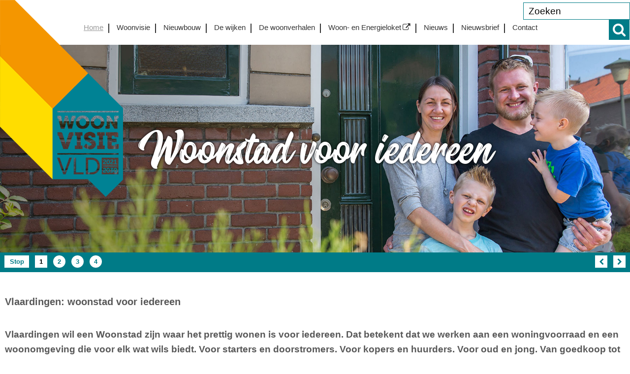

--- FILE ---
content_type: text/html;charset=UTF-8
request_url: https://www.vlaardingswonen.nl/Home
body_size: 15992
content:
<!DOCTYPE html>
<html xml:lang="nl" lang="nl">
	<head>
		<meta http-equiv="Content-type" content="text/html; charset=UTF-8" />

	<title>Home - Woonvisie Vlaardingen 2020-2030</title>
	<meta property="og:type" content="article"/>
		<meta property="og:title" content="Home"/>
		<meta property="og:url" content="https://www.vlaardingswonen.nl/Home"/>
		<meta name="twitter:card" content="summary_large_image" />
		<meta name="twitter:title" content="Home" />
		<meta name="twitter:card" content="summary_large_image" />
	<meta name="twitter:title" content="Home" />
	<meta name="viewport" content="width=device-width, initial-scale=1.0, user-scalable=1" />

	<link rel="shortcut icon" href="/favicon.ico?objectid=7bb3590e-d8d8-490a-9fd6-ff6c941044cf" />
	<link rel="stylesheet" media="all" href="/styles/default/fonts/font-awesome-4.7.0/css/font-awesome.min.css"/>

	<link rel="stylesheet" media="all" href="/styles/default/screen.css.jsp?colors=007B87;FFFFFF;007B87;FFFFFF;007B87;FFFFFF;&amp;webfontheader=&amp;webfont=&amp;webfontsize=" />
	<link rel="stylesheet" media="all" href="/styles/default/modules.css.jsp?colors=007B87;FFFFFF;007B87;FFFFFF;007B87;FFFFFF;" />

	<link rel="stylesheet" media="print" href="/styles/default/print.css.jsp" />

	<link href="/ds?action=WebsiteCss&amp;objectid=cd440c36-0afb-4a61-b04a-f60f43546fec" rel="stylesheet" />

	<link rel="stylesheet" media="all" href="/styles/default/responsive.css.jsp?colors=007B87;FFFFFF;007B87;FFFFFF;007B87;FFFFFF;" />
	
	<script src="/wro/prototype.js"></script>
	<script src="/wro/effects.js"></script>
	<script src="/wro/builder.js"></script>
	<script src="/wro/dragdrop.js"></script>
	<script src="/wro/controls.js"></script>
	<script src="/wro/slider.js"></script>
	<script defer src="/js/custom/modernizr-custom.js"></script>
	<script src="/js/custom/jquery-3.7.1.min.js"></script>

	<script src="/wro/accessiblenav.js"></script>
	<script defer src="/wro/toggler.js"></script>
	<script defer src="/js/custom/toptasks.js"></script>
<link rel="stylesheet" href="https://cdn.jsdelivr.net/npm/swiper@11/swiper-bundle.min.css" />

   <style nonce="ZDQ0NzkyNTgtNjI4Zi00ZmIxLWE0NzQtZDg3NzdmNGQwNmQ4"></style>

	<script nonce="ZDQ0NzkyNTgtNjI4Zi00ZmIxLWE0NzQtZDg3NzdmNGQwNmQ4">
		var std_websiteobjectid = "7bb3590e-d8d8-490a-9fd6-ff6c941044cf";
		var ites = "7bb3590e-d8d8-490a-9fd6-ff6c941044cf";
		var contextpath = "",
			stylesPath = contextpath + "/styles/default",
			mapsKey = "AIzaSyAMrTyQHcYCL2M1V5oHHby1Q0HViMxjw7A",
        	cookiebartype = "false";
	</script>

	<script nonce="ZDQ0NzkyNTgtNjI4Zi00ZmIxLWE0NzQtZDg3NzdmNGQwNmQ4">
            window.userPreferenceCookiesAllowed = true;
            window.allowCookies = true;
            window.noCookieCheckAction = true;
            if (window.doNotTrack || navigator.doNotTrack || navigator.msDoNotTrack) {
                if (window.doNotTrack === "1" || navigator.doNotTrack === "yes" || navigator.doNotTrack === "1" || navigator.msDoNotTrack === "1") {
                    window.userPreferenceCookiesAllowed = false;
                    window.allowCookies = false;
                }
            }
        </script>
    <script src="/wro/default.js"></script>

	<script defer src="/js/lib/date-nl-NL.js"></script>
	<script defer src="/wro/calendar.js"></script>
	<script src="/js/simpleform.js"></script>
	<script nonce="ZDQ0NzkyNTgtNjI4Zi00ZmIxLWE0NzQtZDg3NzdmNGQwNmQ4">
            var emocracyinfinitescroll = false,
            emocracysubjects = '/inc/emocracy/subjects.jsp';
        </script>
    <script defer src="/js/emocracy.js"></script>
	

	<script defer src="/js/custom/accordion.js"></script>
<script defer src="/wro/markerclusterer_compiled.js"></script>
		<script defer src="/wro/mapobjects.js"></script>
	<link rel="schema.DC" href="https://purl.org/dc/elements/1.1/" />
	<link rel="schema.DCTERMS" href="https://purl.org/dc/terms/" />
	<link rel="schema.OVERHEID" href="https://standaarden.overheid.nl/owms/4.0/xsd/owms.xsd" />
	<meta name="DC.title" content="Home - Woonvisie Vlaardingen 2020-2030" />
	<meta name="OVERHEID.organisationType" content="gemeente" />
	<meta name="DC.creator" content="Vlaardingen" />
	<meta name="DC.identifier" content="/content.jsp?objectid=cd440c36-0afb-4a61-b04a-f60f43546fec" />
	<link rel="apple-touch-icon" sizes="76x76" href="/mts?f=76" />
<link rel="apple-touch-icon" sizes="120x120" href="/mts?f=120" />
<link rel="apple-touch-icon" sizes="152x152" href="/mts?f=152" />
<link rel="apple-touch-icon" sizes="180x180" href="/mts?f=180" />
<meta name="msapplication-square70x70logo" content="/mts?f=70" />
<meta name="msapplication-square150x150logo" content="/mts?f=150" />
<meta name="msapplication-square310x310logo" content="/mts?f=310" />

<link href="/js/modaal/modaal.css" rel="stylesheet" />
<script type="text/javascript" src="/wro/modaal.js"></script>
<script type="text/javascript" nonce="ZDQ0NzkyNTgtNjI4Zi00ZmIxLWE0NzQtZDg3NzdmNGQwNmQ4">
	jQuery.noConflict();
	jQuery(document).ready(function($){
		$('img.new-modalLightbox').each(function() {
			$(this).wrap(function() {
		  		return "<a class='modalLightbox' aria-haspopup='dialog' aria-label='" + 'Toon originele formaat: ' + $(this).attr('alt') + "' href='" + $( this ).attr('src') + "' data-modaal-desc='" + $( this ).attr('alt') + "'></a>";
			});
		  });
		$('a.modalLightbox').modaal({
			type: 'image'
		});
	});
</script>

<script nonce="ZDQ0NzkyNTgtNjI4Zi00ZmIxLWE0NzQtZDg3NzdmNGQwNmQ4">
			var __DsEditPanicmode = true;
		</script>
	<script defer nonce="ZDQ0NzkyNTgtNjI4Zi00ZmIxLWE0NzQtZDg3NzdmNGQwNmQ4">
			var ga4Account = 'G-2SJ97SGSYG';
		</script>
		<script defer nonce="ZDQ0NzkyNTgtNjI4Zi00ZmIxLWE0NzQtZDg3NzdmNGQwNmQ4" src="https://www.googletagmanager.com/gtag/js?id=G-2SJ97SGSYG"></script>
		<script defer nonce="ZDQ0NzkyNTgtNjI4Zi00ZmIxLWE0NzQtZDg3NzdmNGQwNmQ4" src="/js/ga4.js"></script>
	<script defer src="/js/lib/Chart.bundle.min.js"></script>
<script defer src="/wro/chartbuilder.js"></script>


<script nonce="ZDQ0NzkyNTgtNjI4Zi00ZmIxLWE0NzQtZDg3NzdmNGQwNmQ4">
    let root = document.documentElement;
    let AccessibilityFeature = Class.create({

        initialize: function (type, applied, className, titles) {
            this.type = type;
            this.applied = applied;
            this.className = className;
            this.titles = titles;

            
            this.getData();
        },
        
        getData: function getData() {
            let url = contextpath + "/ds?action=HandleSessionParam&type=read" + this.type;
            let calloptions = {
                method: "get",
                onSuccess: this.setApplied.bind(this),
                onFailure: this.setApplied.bind(this),
                onComplete: this.addButton.bind(this)
            }
            new Ajax.Request(url, calloptions);
        },
        setApplied: function setApplied(result) {
            this.applied = JSON.parse(result.responseJSON.message);
            if(this.applied === true) {
                this.applyFeature();
            }
        },
        
        setData: function setData() {
            let url = contextpath + "/ds?action=HandleSessionParam&type=write" + this.type + "&value=" + this.applied;
            let calloptions = {
                method: "get"
            }
            new Ajax.Request(url, calloptions);
        },
        
        addButton: function addButton() {
            let button = document.createElement("BUTTON");
            let language = document.documentElement.lang;

            if (this.titles[language] === undefined) {
                language = "nl";
            }
            button.setAttribute("role","switch");
            button.classList.add("switch");
            button.classList.add(this.className);
            if (this.applied === true) {
                button.classList.add("enabled");
                button.setAttribute("aria-checked","true");
                button.innerHTML = '<span class="hint">' + this.titles[language].titleEnabled + '</span>';
            } else {
                button.setAttribute("aria-checked","false");
                button.innerHTML = '<span class="hint">' + this.titles[language].title + '</span>';
            }
            button.addEventListener("click", function(event){
                event.preventDefault();
                if (this.applied === true) {
                    button.classList.remove("enabled");
                    button.setAttribute("aria-checked","false");
                    button.innerHTML = '<span class="hint">' + this.titles[language].title + '</span>';
                    this.applied = false;
                    this.disableFeature();
                    this.setData();
                } else {
                    button.classList.add("enabled");
                    button.setAttribute("aria-checked","true");
                    button.innerHTML = '<span class="hint">' + this.titles[language].titleEnabled + '</span>';
                    this.applied = true;
                    this.applyFeature();
                    this.setData();
                }
            }.bind(this));
            document.getElementById("container_" + this.className).appendChild(button);
        },
        
        applyFeature: function applyAccessibilityButtons() {
            root.classList.add(this.className);
            document.body.classList.add(this.className);
        },
        
        disableFeature: function Accessibility() {
            root.classList.remove(this.className);
            document.body.classList.remove(this.className);
        }
    });

    
    let DyslexiaFeature = Class.create();
    DyslexiaFeature.prototype = Object.extend(new AccessibilityFeature(), {
        applyFeature: function() {
            root.classList.add(this.className);
            document.body.classList.add(this.className);
            calculateMenuHeight();
        },
        disableFeature: function Accessibility() {
            root.classList.remove(this.className);
            document.body.classList.remove(this.className);
            calculateMenuHeight();
        }
    });

    
    let FontSizeFeature = Class.create();
    FontSizeFeature.prototype = Object.extend(new AccessibilityFeature(), {
        applyFeature: function() {
            root.classList.add(this.className);
            document.body.classList.add(this.className);
            calculateMenuHeight();
        },
        disableFeature: function Accessibility() {
            root.classList.remove(this.className);
            document.body.classList.remove(this.className);
            calculateMenuHeight();
        }
    });

    
    let TranslateFeature = Class.create();
    TranslateFeature.prototype = Object.extend(new AccessibilityFeature(), {
        applyFeature: function() {
            $j('#translate-wrap').addClass('opened');
            $j('.showtranslate').attr('aria-expanded',"true");
            $j('#translate-wrap').attr('aria-expanded',"true");
            $j('#translate-wrap').removeAttr("hidden");
            root.classList.add(this.className);
            document.body.classList.add(this.className);
            calculateMenuHeight();
        },
        disableFeature: function Accessibility() {
            $j('#translate-wrap').removeClass('opened')
            $j('#translate-wrap').attr('aria-expanded',"false");
            $j('#translate-wrap').attr("hidden",true);
            $j('.showtranslate').attr('aria-expanded',"false");
            root.classList.remove(this.className);
            document.body.classList.remove(this.className);
            calculateMenuHeight();
        },
    });

    document.addEventListener('click', function handleClickOutsideBox(event) {
        if(document.getElementById("container_translate") !== undefined && document.getElementById("container_translate") !== null){
            let button = document.getElementById("container_translate").querySelector("button");
            let translateBox = document.querySelector('#translatebox');
            if (!translateBox.contains(event.target) && event.target !== button && !isDescendant(event.target, "hint")) {
                if(button != null && button.classList.contains("enabled")) {
                    button.click();
                }
            }
        }
    });

    let calculateMenuHeight = function() {
        
        if (document.getElementById("dl-menu") !== null
            && document.getElementById("dl-menu").firstElementChild !== null
            && document.getElementById("dl-menu").lastElementChild !== null) {
            let offsetFirstMenuItem = 0;
            let offsetLastMenuItem = 0;
            if (document.getElementById("dl-menu").firstElementChild &&
                document.getElementById("dl-menu").firstElementChild instanceof HTMLLIElement) {
                //enkel menu
                offsetFirstMenuItem = document.getElementById("dl-menu").firstElementChild.offsetTop;
                offsetLastMenuItem = document.getElementById("dl-menu").lastElementChild.offsetTop;
            } else if (document.getElementById("dl-menu").firstElementChild.firstElementChild !== null &&
                document.getElementById("dl-menu").firstElementChild.lastElementChild != null &&
                document.getElementById("dl-menu").firstElementChild.lastElementChild instanceof HTMLLIElement) {
                //dubbel menu
                offsetFirstMenuItem = document.getElementById("dl-menu").firstElementChild.firstElementChild.offsetTop;
                offsetLastMenuItem = document.getElementById("dl-menu").firstElementChild.lastElementChild.offsetTop;
            }
            if (offsetLastMenuItem > offsetFirstMenuItem) {
                document.body.classList.add('main_menu_to_high');
            } else {
                document.body.classList.remove('main_menu_to_high');
            }
        }

        
        if (document.getElementById("dl-menu").querySelector('li.active ul') !== null
            && !document.getElementById("dl-menu").classList.contains("singlemenu")
            && document.getElementById("dl-menu").querySelectorAll('li.active ul li')[0] !== undefined) {
            let secondaryMenuHeight = document.getElementById("dl-menu").querySelector('li.active ul').offsetHeight;
            let secondaryMenuItemHeight = document.getElementById("dl-menu").querySelectorAll('li.active ul li')[0].offsetHeight;
            if (secondaryMenuHeight > (secondaryMenuItemHeight + 2)) {
                document.body.classList.add('secondary_menu_to_high');
            } else {
                document.body.classList.remove('secondary_menu_to_high');
            }
        }
    }

    document.observe('dom:loaded', function domloaded() {
        
    });

</script></head>
	<body class="menutype_horizontal no-js layout_four
	    
		&#32;
		&#32;type_landingpage
		">
		<!-- Website background image -->
		<div id="wrapper">
			<div role="banner" class="header" id="header">

	<div class="keyboardlinks">
             <a class="skiplink to_content" href="#skipheader">Direct naar de inhoud van de pagina</a>
                <a class="skiplink to_mainmenu" href="#menu_wide">Direct naar het hoofdmenu</a>
                <a class="skiplink to_search" href="#quicksearch-keywords">Direct naar het zoekveld</a>
                </div>
        <div id="tinybar" role="toolbar" aria-label="Toegankelijkheid opties" aria-controls="wrapper"><div class="contentrow">
                <div id="accessibility-tools">
                    </div>
                </div>
        </div>
    <div class="contentrow">
		<a id="logo" href="/Home" rel="home">
			<img id="logoimg" src="/dsresource?objectid=457b08b4-edc1-4666-87f0-59aedc58d1c1" alt="Logo Woonvisie Vlaardingen 2020-2030, ga naar de homepage" />
			</a>
		<div id="tinyblock">
                    <div class="toplinks">
                            </div>
                    <form role="search" action="/Zoekresultaten" id="quicksearch" method="get" class="disableautocomplete" tabindex="-1">
	<p>
		<input type="hidden" name="searchbase" value="0" />
		<input type="hidden" name="searchrange" value="10" />
		<input type="hidden" name="searchpage" value="1" />
		<input type="hidden" name="nodelocation" value="7bb3590e-d8d8-490a-9fd6-ff6c941044cf" />
		<label for="quicksearch-keywords" class="offscreen">
			Zoeken</label>
		<input type="search" size="25" class="search text placeholder livesearch"
				
					placeholder="Zoeken"
				
				id="quicksearch-keywords" name="freetext" value="" />
		<button type="submit" class="submit" value="Zoek" aria-label="Zoek" >
			<span class="offscreen">Zoek</span>
		</button>
	</p>
	<div id="quicksearch-keywords_suggestions" class="livesearch" tabindex="-1"></div>
</form>
<div class="flex-br"></div>
                    <div class="container-sessions" >
                        </div>
                </div>
            </div>
</div><div id="readspeaker" role="main">
				<div class="content-wrapper horizontal">

					<div class="home_left">
		<div class="nav" id="menu">
			<div id="menu_wide" role="navigation" aria-labelledby="menu-icon">
				<button id="menu-icon" aria-expanded="false" aria-label="Menu" type="button">MENU</button>
				<ul id="dl-menu" class="dl-wrapper menu-horizontal singlemenu dropdowntrigger  dropdown">
					<li class="odd first-child  homepage active">
						<a aria-current="true" id="menu_number_1" aria-expanded="false" aria-controls="submenu_1"  class="toplevellink menu_number_1 item-link
 type-landingpage" href="/Home">
									Home</a>
							<a href="#menu_number_2" class="skip-link display-in-place-on-focus">Sla het 'Home'-menu over.</a>
									<ul class="menu dropdownmenu" id="submenu_1">
										<li class="odd first-child ">
												<a class="item-link type-document-webpage meta-webpagina" data-text="Webpagina"  href="/Home/Woonidee_Vlaardingen">
													Vlaardingen: woonstad voor iedereen</a>
											</li>
										<li class="even ">
												<a class="item-link type-document-webpage meta-webpagina" data-text="Webpagina"  href="/Visie_op_wonen">
													Woonvisie</a>
											</li>
										<li class="odd ">
												<a class="item-link
 type-folder"  href="/Nieuwbouw">
													Nieuwbouw</a>
											</li>
										<li class="even ">
												<a class="item-link
 type-folder"  href="/De_woonverhalen">
													De woonverhalen</a>
											</li>
										<li class="odd ">
												<a class="item-link type-document-webpage meta-webpagina" data-text="Webpagina"  href="/De_wijken">
													De wijken</a>
											</li>
										<li class="even ">
												<a class="item-link
 type-landingpage"  href="http://www.vlaardingen.nl/Onderwerpen/Wonen/Servicepunt_Woningverbetering_home">
													Servicepunt Woningverbetering</a>
											</li>
										<li class="odd ">
												<a class="item-link
 type-folder"  href="/Nieuws">
													Nieuws</a>
											</li>
										<li class="even ">
												<a class="item-link
 type-briefing"  href="/Home/Nieuws_vlaardingswonen">
													Nieuws</a>
											</li>
										<li class="odd ">
												<a class="item-link
 type-briefing"  href="/Home/Fotoslider">
													Fotoslider</a>
											</li>
										<li class="even ">
												<a class="item-link
 type-folder"  href="/Nieuwbouw">
													De Projecten Lees hier over de nieuwbouwprojecten</a>
											</li>
										<li class="odd last-child ">
												<a class="item-link"  href="">
													Verslag Digitale Dialogen</a>
											</li>
										</ul>
								</li>
					<li class="even ">
						<a  id="menu_number_2" aria-expanded="false" aria-controls="submenu_2"  class="toplevellink menu_number_2 item-link type-document-webpage meta-webpagina" data-text="Webpagina" href="/Visie_op_wonen">
									Woonvisie</a>
							<a href="#menu_number_3" class="skip-link display-in-place-on-focus">Sla het 'Woonvisie'-menu over.</a>
									<ul class="menu dropdownmenu" id="submenu_2">
										<li class="odd first-child ">
												<a class="item-link piwik_download type-document-pdf meta-webpagina" data-text="Webpagina"  href="/dsresource?objectid=f74e56e6-7f09-4799-b622-abacb11ba2e8&amp;type=pdf">
													Contourennota Wonen</a>
											</li>
										<li class="even ">
												<a class="item-link"  href="">
													Verslag Digitale Dialogen &ndash; participatie Woonvisie</a>
											</li>
										<li class="odd ">
												<a class="item-link piwik_download type-document-pdf meta-webpagina" data-text="Webpagina"  href="/dsresource?objectid=35ce707d-7624-494e-ae96-6b2b7f605a1e&amp;type=pdf">
													Uitvoeringsplan - Samen bouwen aan Vlaardingen</a>
											</li>
										<li class="even ">
												<a class="item-link piwik_download type-document-pdf meta-webpagina" data-text="Webpagina"  href="/dsresource?objectid=0bfce6b7-6abf-46b1-9fa5-5457b4ac8b04&amp;type=pdf">
													Woonvisie - Samen bouwen aan Vlaardingen</a>
											</li>
										<li class="odd ">
												<a class="item-link piwik_download type-document-pdf meta-webpagina" data-text="Webpagina"  href="/dsresource?objectid=e7a759a2-e872-4657-a8d6-bca2f0b55cfa&amp;type=pdf">
													Programmaplan wonen, welzijn  en zorg ouderen 2023 - 2030</a>
											</li>
										<li class="even last-child ">
												<a class="item-link piwik_download type-document-pdf meta-webpagina" data-text="Webpagina"  href="/dsresource?objectid=ce86aabf-a24b-4967-91c9-648130c153d2&amp;type=pdf">
													Uitvoeringsagenda wonen, welzijn en zorg ouderen 2023 - 2024</a>
											</li>
										</ul>
								</li>
					<li class="odd ">
						<a  id="menu_number_3" aria-expanded="false" aria-controls="submenu_3"  class="toplevellink menu_number_3 item-link
 type-folder" href="/Nieuwbouw">
									Nieuwbouw</a>
							<a href="#menu_number_4" class="skip-link display-in-place-on-focus">Sla het 'Nieuwbouw'-menu over.</a>
									<ul class="menu dropdownmenu" id="submenu_3">
										<li class="odd first-child ">
												<a class="item-link type-document-webpage meta-webpagina" data-text="Webpagina"  href="/Nieuwbouw/De_Goudvogel">
													De Goudvogel</a>
											</li>
										<li class="even ">
												<a class="item-link type-document-webpage meta-webpagina" data-text="Webpagina"  href="/Nieuwbouw/Zwanenpark">
													Zwanenpark</a>
											</li>
										<li class="odd ">
												<a class="item-link"  href="/Nieuwbouw/De_Heemtuinen">
													De Heemtuinen</a>
											</li>
										<li class="even ">
												<a class="item-link type-document-webpage meta-webpagina" data-text="Webpagina"  href="/Nieuwbouw/Fortunapark">
													Fortunapark</a>
											</li>
										<li class="odd ">
												<a class="item-link type-document-webpage meta-webpagina" data-text="Webpagina"  href="/Nieuwbouw/Van_der_Kooij_locatie">
													Van der Kooij-locatie</a>
											</li>
										<li class="even ">
												<a class="item-link"  href="/Nieuwbouw/Park_Vijfsluizen">
													Park Vijfsluizen</a>
											</li>
										<li class="odd ">
												<a class="item-link type-document-webpage meta-webpagina" data-text="Webpagina"  href="/Nieuwbouw/Touwrijk">
													Touwrijk</a>
											</li>
										<li class="even ">
												<a class="item-link type-document-webpage meta-webpagina" data-text="Webpagina"  href="/Nieuwbouw/Erfgoedpanden_Museumkwartier">
													Erfgoedpanden Museumkwartier</a>
											</li>
										<li class="odd ">
												<a class="item-link type-document-webpage meta-webpagina" data-text="Webpagina"  href="/Nieuwbouw/Zeevaardersbuurt">
													Zeevaardersbuurt</a>
											</li>
										<li class="even ">
												<a class="item-link"  href="/Nieuwbouw/District_U">
													District U</a>
											</li>
										<li class="odd ">
												<a class="item-link type-document-webpage meta-webpagina" data-text="Webpagina"  href="/Nieuwbouw/LAB">
													LAB</a>
											</li>
										<li class="even ">
												<a class="item-link type-document-webpage meta-webpagina" data-text="Webpagina"  href="/Nieuwbouw/BLEND">
													BLEND</a>
											</li>
										<li class="odd ">
												<a class="item-link type-document-webpage meta-webpagina" data-text="Webpagina"  href="/Nieuwbouw/Kavel_7_8">
													Blok 7 &amp; 8</a>
											</li>
										<li class="even ">
												<a class="item-link"  href="/Nieuwbouw/New_Haven">
													New Haven</a>
											</li>
										<li class="odd ">
												<a class="item-link type-document-webpage meta-webpagina" data-text="Webpagina"  href="/Nieuwbouw/Eiland_van_Speyk">
													Eiland van Speyk</a>
											</li>
										<li class="even ">
												<a class="item-link type-document-webpage meta-webpagina" data-text="Webpagina"  href="/Nieuwbouw/Zuidbuurt">
													Zuidbuurt</a>
											</li>
										<li class="odd ">
												<a class="item-link type-document-webpage meta-webpagina" data-text="Webpagina"  href="/Nieuwbouw/MUWI">
													MUWI</a>
											</li>
										<li class="even ">
												<a class="item-link"  href="/Nieuwbouw/Programma_ontwikkeling_Rivierzone">
													Rivierzone</a>
											</li>
										<li class="odd ">
												<a class="item-link type-document-webpage meta-webpagina" data-text="Webpagina"  href="/Nieuwbouw/De_Proeverij">
													De Proeverij</a>
											</li>
										<li class="even ">
												<a class="item-link type-document-webpage meta-webpagina" data-text="Webpagina"  href="/Nieuwbouw/Nieuwe_Binnenstad">
													Nieuwe Binnenstad</a>
											</li>
										<li class="odd ">
												<a class="item-link type-document-webpage meta-webpagina" data-text="Webpagina"  href="/Nieuwbouw/WEST">
													WEST//</a>
											</li>
										<li class="even last-child ">
												<a class="item-link type-document-webpage meta-webpagina" data-text="Webpagina"  href="/Nieuwbouw/Marnixhoek">
													Marnixhoek</a>
											</li>
										</ul>
								</li>
					<li class="even ">
						<a  id="menu_number_4" aria-expanded="false" aria-controls="submenu_4"  class="toplevellink menu_number_4 item-link type-document-webpage meta-webpagina" data-text="Webpagina" href="/De_wijken">
									De wijken</a>
							<a href="#menu_number_5" class="skip-link display-in-place-on-focus">Sla het 'De wijken'-menu over.</a>
									<ul class="menu dropdownmenu" id="submenu_4">
										<li class="odd first-child ">
												<a class="item-link type-document-webpage meta-webpagina" data-text="Webpagina"  href="/De_wijken/Oostwijk">
													Oostwijk</a>
											</li>
										<li class="even ">
												<a class="item-link type-document-webpage meta-webpagina" data-text="Webpagina"  href="/De_wijken/Westwijk">
													Westwijk</a>
											</li>
										<li class="odd ">
												<a class="item-link type-document-webpage meta-webpagina" data-text="Webpagina"  href="/De_wijken/Vlaardinger_ambacht">
													Vlaardinger ambacht</a>
											</li>
										<li class="even ">
												<a class="item-link type-document-webpage meta-webpagina" data-text="Webpagina"  href="/De_wijken/Vettenoordse_Polder_en_Rivierzone">
													Vettenoordse Polder en Rivierzone</a>
											</li>
										<li class="odd ">
												<a class="item-link type-document-webpage meta-webpagina" data-text="Webpagina"  href="/De_wijken/Centrum">
													Centrum</a>
											</li>
										<li class="even ">
												<a class="item-link type-document-webpage meta-webpagina" data-text="Webpagina"  href="/De_wijken/Holy_Noord">
													Holy Noord</a>
											</li>
										<li class="odd ">
												<a class="item-link type-document-webpage meta-webpagina" data-text="Webpagina"  href="/De_wijken/Broekpolder">
													Broekpolder</a>
											</li>
										<li class="even last-child ">
												<a class="item-link type-document-webpage meta-webpagina" data-text="Webpagina"  href="/De_wijken/Holy_Zuid">
													Holy Zuid</a>
											</li>
										</ul>
								</li>
					<li class="odd ">
						<a  id="menu_number_5" aria-expanded="false" aria-controls="submenu_5"  class="toplevellink menu_number_5 item-link
 type-folder" href="/De_woonverhalen">
									De woonverhalen</a>
							<a href="#menu_number_6" class="skip-link display-in-place-on-focus">Sla het 'De woonverhalen'-menu over.</a>
									<ul class="menu dropdownmenu" id="submenu_5">
										<li class="odd first-child ">
												<a class="item-link type-document-webpage meta-webpagina" data-text="Webpagina"  href="/De_woonverhalen/Uw_woonverhaal_delen">
													Komt hier uw woonverhaal?</a>
											</li>
										<li class="even ">
												<a class="item-link type-document-webpage meta-webpagina" data-text="Webpagina"  href="/De_woonverhalen/Het_woonverhaal_van_Irene_en_Arie_van_Bruggen">
													Het woonverhaal van Irene en Arie van Bruggen</a>
											</li>
										<li class="odd ">
												<a class="item-link type-document-webpage meta-webpagina" data-text="Webpagina"  href="/De_woonverhalen/Het_woonverhaal_van_Dinah">
													Het woonverhaal van Dinah</a>
											</li>
										<li class="even ">
												<a class="item-link type-document-webpage meta-webpagina" data-text="Webpagina"  href="/De_woonverhalen/Het_woonverhaal_van_Ismena">
													Het woonverhaal van Ismena</a>
											</li>
										<li class="odd ">
												<a class="item-link type-document-webpage meta-webpagina" data-text="Webpagina"  href="/De_woonverhalen/Het_woonverhaal_van_Nina">
													Het woonverhaal van Nina</a>
											</li>
										<li class="even ">
												<a class="item-link type-document-webpage meta-webpagina" data-text="Webpagina"  href="/De_woonverhalen/Het_woonverhaal_van_Angelo">
													Het woonverhaal van Angelo</a>
											</li>
										<li class="odd ">
												<a class="item-link type-document-webpage meta-webpagina" data-text="Webpagina"  href="/De_woonverhalen/Het_woonverhaal_van_Kees_en_Tilly">
													Het woonverhaal van Kees en Tilly</a>
											</li>
										<li class="even last-child ">
												<a class="item-link type-document-webpage meta-webpagina" data-text="Webpagina"  href="/De_woonverhalen/Het_woonverhaal_van_familie_Siadis">
													Het woonverhaal van familie Siadis</a>
											</li>
										</ul>
								</li>
					<li class="even ">
						<a  id="menu_number_6"  class="toplevellink menu_number_6 item-link  type-url external
           " rel="external
        
         "   aria-label="Woon- en Energieloket
            (opent externe website)
        " href="https://www.vlaardingen.nl/Onderwerpen/Woon_Energieloket_home">
									Woon- en Energieloket</a>
							</li>
					<li class="odd ">
						<a  id="menu_number_7" aria-expanded="false" aria-controls="submenu_7"  class="toplevellink menu_number_7 item-link
 type-folder" href="/Nieuws">
									Nieuws</a>
							<a href="#menu_number_8" class="skip-link display-in-place-on-focus">Sla het 'Nieuws'-menu over.</a>
									<ul class="menu dropdownmenu" id="submenu_7">
										<li class="odd first-child ">
												<a class="item-link"  href="/Nieuws/Vlaardingen_krijgt_opnieuw_financi_le_impuls_vanuit_het_Rijk_voor_aanpak_woningbouw_in_Babberspolder_Oost">
													Vlaardingen krijgt opnieuw financi&euml;le impuls vanuit het Rijk voor aanpak woningbouw in Babberspolder-Oost</a>
											</li>
										<li class="even ">
												<a class="item-link type-document-webpage meta-webpagina" data-text="Webpagina"  href="/Nieuws/Timpaan_Waal_en_gemeente_gaan_voor_Paris_Proof_woongebouw_in_Heemtuinen_Vlaardingen">
													Timpaan, Waal en gemeente gaan voor Paris-Proof woongebouw in Heemtuinen Vlaardingen</a>
											</li>
										<li class="odd ">
												<a class="item-link type-document-webpage meta-webpagina" data-text="Webpagina"  href="http://www.vlaardingen.nl/Organisatie/Nieuws_en_actualiteiten/Nieuws/Start_bouw_Woonpark_Vlaardingen">
													Start bouw Woonpark Vlaardingen</a>
											</li>
										<li class="even ">
												<a class="item-link"  href="">
													Gemeenteraad stemt in met herstructureringsplannen Zuidbuurt</a>
											</li>
										<li class="odd ">
												<a class="item-link"  href="">
													Gebiedsontwikkeling Vlaardingen succesvol afgerond</a>
											</li>
										<li class="even ">
												<a class="item-link"  href="">
													Gemeente Vlaardingen en AJ Real Estate ondertekenen overeenkomst voor verkoop grond en bundelen krachten om herontwikkeling supermarktlocatie winkelcentrum De Loper mogelijk te maken.</a>
											</li>
										<li class="odd ">
												<a class="item-link"  href="">
													Versnelling van plannen voor de Westwijk in Vlaardingen dankzij nieuwe afspraken met het Rijk </a>
											</li>
										<li class="even ">
												<a class="item-link  type-url external
           " rel="external
        
         "   aria-label="Woon- en Energieloket live: &eacute;&eacute;n centrale plek voor woningverbetering en energiebesparing
            (opent externe website)
        "  href="https://www.vlaardingen.nl/Organisatie/Nieuws_en_actualiteiten/Nieuws/Nieuw_Woon_en_Energieloket_live_n_centrale_plek_voor_woningverbetering_en_energiebesparing">
													Woon- en Energieloket live: &eacute;&eacute;n centrale plek voor woningverbetering en energiebesparing</a>
											</li>
										<li class="odd ">
												<a class="item-link"  href="">
													Gemeente en Tradiro People Group sluiten overeenkomst voor tijdelijke woningen</a>
											</li>
										<li class="even ">
												<a class="item-link"  href="">
													Kom naar de Woonbeurs Rotterdam &amp; Regio op 8 maart in WTC Rotterdam!</a>
											</li>
										<li class="odd ">
												<a class="item-link type-document-webpage meta-webpagina" data-text="Webpagina"  href="/Nieuws/De_Goudvogel_markeert_sluitstuk_van_gebiedsontwikkeling_in_Vlaardingen">
													De Goudvogel markeert sluitstuk van gebiedsontwikkeling in Vlaardingen</a>
											</li>
										<li class="even ">
												<a class="item-link type-document-webpage meta-webpagina" data-text="Webpagina"  href="/Nieuws/Woningbouwontwikkeling_Zwanenpark_weer_een_stap_dichterbij">
													Woningbouwontwikkeling Zwanenpark weer een stap dichterbij</a>
											</li>
										<li class="odd ">
												<a class="item-link type-document-webpage meta-webpagina" data-text="Webpagina"  href="/Nieuws/Nieuwe_afspraken_voor_meer_woningen_en_veerkrachtige_wijken">
													Nieuwe afspraken voor meer woningen en veerkrachtige wijken</a>
											</li>
										<li class="even ">
												<a class="item-link type-document-webpage meta-webpagina" data-text="Webpagina"  href="/Nieuws/Dankzij_subsidie_betaalbare_woningen_mogelijk_in_de_Rivierzone">
													Dankzij subsidie betaalbare woningen mogelijk in de Rivierzone</a>
											</li>
										<li class="odd ">
												<a class="item-link type-document-webpage meta-webpagina" data-text="Webpagina"  href="/Nieuws/Nieuw_leven_voor_monumentale_pakhuizen">
													Nieuw leven voor monumentale pakhuizen</a>
											</li>
										<li class="even ">
												<a class="item-link type-document-webpage meta-webpagina" data-text="Webpagina"  href="/Nieuws/Regels_voor_het_splitsen_en_verhuren_van_woningen_in_Vlaardingen">
													Regels voor het splitsen en verhuren van woningen in Vlaardingen</a>
											</li>
										<li class="odd ">
												<a class="item-link type-document-webpage meta-webpagina" data-text="Webpagina"  href="/Nieuws/Meld_ongewenst_verhuurgedrag">
													Meld ongewenst verhuurgedrag </a>
											</li>
										<li class="even last-child ">
												<a class="item-link type-document-webpage meta-webpagina" data-text="Webpagina"  href="/Nieuws/VvE_Broekweg_164_168_ontvangt_stimuleringslening_voor_onderhoud">
													VvE Broekweg 164-168 ontvangt stimuleringslening voor onderhoud</a>
											</li>
										</ul>
								</li>
					<li class="even ">
						<a  id="menu_number_8"  class="toplevellink menu_number_8 item-link
 type-pagelink" href="http://www.vlaardingen.nl/Organisatie/Nieuws_en_actualiteiten/Nieuwsbrieven/Nieuwsbrieven_aan_afmelden">
									Nieuwsbrief</a>
							</li>
					<li class="odd last-child ">
						<a  id="menu_number_9"  class="toplevellink menu_number_9 item-link
 type-simpleform" href="/contact">
									Contact</a>
							</li>
					</ul>
			</div>
		</div>
	</div>

    <div id="skipheader"></div>
<!-- CONTENT RIJ 1 -->
						<div id="row1" class=" sublayout_row1_">

							<div class="contentrow">
								<h1 class="offscreen">Home</h1><div class="section briefing">
		<h2>Fotoslider</h2><div class="briefingslider">
				<div id="newsslider_246ace2d-f784-4a38-8fb4-9fba5dfdd317">
					<ul class="photocontainer">
						<style nonce="ZDQ0NzkyNTgtNjI4Zi00ZmIxLWE0NzQtZDg3NzdmNGQwNmQ4">
								   #slide_1_14cb2b2c-20a9-4a6c-b673-c7768fe3ab9a {background-image: url('/dsresource?objectid=14cb2b2c-20a9-4a6c-b673-c7768fe3ab9a');}
								</style>
                                <li class="slide" id="slide_1_14cb2b2c-20a9-4a6c-b673-c7768fe3ab9a" aria-hidden="true">
									<a class="
 type-folder" href="/De_woonverhalen">
										<h2>Woonstad voor iedereen</h2>
											</a>
								</li>
							<style nonce="ZDQ0NzkyNTgtNjI4Zi00ZmIxLWE0NzQtZDg3NzdmNGQwNmQ4">
								   #slide_2_fb42401f-ced9-4aa1-80fa-4c9158bce4f4 {background-image: url('/dsresource?objectid=fb42401f-ced9-4aa1-80fa-4c9158bce4f4');}
								</style>
                                <li class="slide" id="slide_2_fb42401f-ced9-4aa1-80fa-4c9158bce4f4" aria-hidden="true">
									<a class="
 type-folder" href="/De_woonverhalen">
										<h2>Woonstad voor iedereen</h2>
											</a>
								</li>
							<style nonce="ZDQ0NzkyNTgtNjI4Zi00ZmIxLWE0NzQtZDg3NzdmNGQwNmQ4">
								   #slide_3_66759a05-ae81-4683-95eb-dc28a48ee054 {background-image: url('/dsresource?objectid=66759a05-ae81-4683-95eb-dc28a48ee054');}
								</style>
                                <li class="slide" id="slide_3_66759a05-ae81-4683-95eb-dc28a48ee054" aria-hidden="true">
									<a class="
 type-folder" href="/De_woonverhalen">
										<h2>Woonstad voor iedereen</h2>
											</a>
								</li>
							<style nonce="ZDQ0NzkyNTgtNjI4Zi00ZmIxLWE0NzQtZDg3NzdmNGQwNmQ4">
								   #slide_4_2b85c816-aa15-4154-9a3e-5e87394f8aa6 {background-image: url('/dsresource?objectid=2b85c816-aa15-4154-9a3e-5e87394f8aa6');}
								</style>
                                <li class="slide" id="slide_4_2b85c816-aa15-4154-9a3e-5e87394f8aa6" aria-hidden="true">
									<a class="
 type-folder" href="/De_woonverhalen">
										<h2>Woonstad voor iedereen</h2>
											</a>
								</li>
							</ul>
				</div>
			</div>

			<style nonce="ZDQ0NzkyNTgtNjI4Zi00ZmIxLWE0NzQtZDg3NzdmNGQwNmQ4">
					.briefingslider #newsslider_246ace2d-f784-4a38-8fb4-9fba5dfdd317.carousel,
					.briefingslider #newsslider_246ace2d-f784-4a38-8fb4-9fba5dfdd317 .slide {
						width: 100%;
					}
					.briefingslider #newsslider_246ace2d-f784-4a38-8fb4-9fba5dfdd317.carousel.active .photocontainer,
					.briefingslider #newsslider_246ace2d-f784-4a38-8fb4-9fba5dfdd317 .slide {
						padding-top:33%;
					}
				</style>
			<script nonce="ZDQ0NzkyNTgtNjI4Zi00ZmIxLWE0NzQtZDg3NzdmNGQwNmQ4">
				/* focusin/out event polyfill (firefox) */
				!function(){
					var w = window,
						d = w.document;
					if( w.onfocusin === undefined ){
						d.addEventListener('focus' ,addPolyfill ,true);
						d.addEventListener('blur' ,addPolyfill ,true);
						d.addEventListener('focusin' ,removePolyfill ,true);
						d.addEventListener('focusout' ,removePolyfill ,true);
					}
					function addPolyfill(e){
						var type = e.type === 'focus' ? 'focusin' : 'focusout';
						var event = new CustomEvent(type, { bubbles:true, cancelable:false });
						event.c1Generated = true;
						e.target.dispatchEvent( event );
					}
					function removePolyfill(e){
						if(!e.c1Generated){ // focus after focusin, so chrome will the first time trigger tow times focusin
							d.removeEventListener('focus' ,addPolyfill ,true);
							d.removeEventListener('blur' ,addPolyfill ,true);
							d.removeEventListener('focusin' ,removePolyfill ,true);
							d.removeEventListener('focusout' ,removePolyfill ,true);
						}
						setTimeout(function(){
							d.removeEventListener('focusin' ,removePolyfill ,true);
							d.removeEventListener('focusout' ,removePolyfill ,true);
						});
					}
				}();
				var myCarousel = (function() {
					var carousel, slides, index, slidenav, settings, timer, setFocus, animationSuspended;
					function forEachElement(elements, fn) {
						for (var i = 0; i < elements.length; i++)
							fn(elements[i], i);
					}
					function removeClass(el, className) {
						if (el.classList) {
							el.classList.remove(className);
						} else {
							el.className = el.className.replace(new RegExp('(^|\\b)' + className.split(' ').join('|') + '(\\b|$)', 'gi'), ' ');
						}
					}
					function hasClass(el, className) {
						if (el.classList) {
							return el.classList.contains(className);
						} else {
							return new RegExp('(^| )' + className + '( |$)', 'gi').test(el.className);
						}
					}
					function init(set) {
						settings = set;
						carousel = document.getElementById(settings.id);
						slides = carousel.querySelectorAll('.slide');
						carousel.className = 'active carousel';
						var ctrls = document.createElement('ul');
						ctrls.className = 'controls';
						ctrls.innerHTML = '<li>' +
							'<button type="button" aria-label="Vorig artikel" class="btn-prev"></button>' +
							'</li>' +
							'<li>' +
							'<button type="button" aria-label="Volgend artikel" class="btn-next"></button>' +
							'</li>';
						ctrls.querySelector('.btn-prev')
							.addEventListener('click', function () {
								prevSlide(true);
							});
						ctrls.querySelector('.btn-next')
							.addEventListener('click', function () {
								nextSlide(true);
							});

						if (settings.slidenav || settings.animate) {
							slidenav = document.createElement('ul');
							slidenav.className = 'slidenav';
							if (settings.animate) {
								var li = document.createElement('li');
								if (settings.startAnimated) {
									li.innerHTML = '<button data-action="stop">Stop<span class="visuallyhidden"> animatie</span></button>';
								} else {
									li.innerHTML = '<button data-action="start">Start<span class="visuallyhidden"> animatie</span></button>';
								}
								slidenav.appendChild(li);
							}
							if (settings.slidenav) {
								forEachElement(slides, function(el, i){
									var li = document.createElement('li');
									var klass = (i===0) ? 'class="current" ' : '';
									var kurrent = (i===0) ? ' <span class="visuallyhidden">(Huidige artikel)</span>' : '';
									li.innerHTML = '<button '+ klass +'data-slide="' + i + '"><span class="visuallyhidden">Artikel</span> ' + (i+1) + kurrent + '</button>';
									slidenav.appendChild(li);
								});
							}
							slidenav.addEventListener('click', function(event) {
								var button = event.target;
								if (button.localName == 'button') {
									if (button.getAttribute('data-slide')) {
										stopAnimation();
										setSlides(button.getAttribute('data-slide'), true);
									} else if (button.getAttribute('data-action') == "stop") {
										stopAnimation();
									} else if (button.getAttribute('data-action') == "start") {
										startAnimation();
									}
								}
							}, true);
							carousel.className = 'active carousel with-slidenav';
							carousel.appendChild(slidenav);
						}
						carousel.appendChild(ctrls);
						var liveregion = document.createElement('div');
						liveregion.setAttribute('aria-live', 'polite');
						liveregion.setAttribute('aria-atomic', 'true');
						liveregion.setAttribute('class', 'liveregion visuallyhidden');
						carousel.appendChild(liveregion);
						slides[0].parentNode.addEventListener('transitionend', function (event) {
							var slide = event.target;
							removeClass(slide, 'in-transition');
							if (hasClass(slide, 'current'))  {
								if(setFocus) {
									slide.firstElementChild.focus();
									setFocus = false;
								}
							}
						});
						carousel.addEventListener('mouseenter', suspendAnimation);
						carousel.addEventListener('mouseleave', function(event) {
							if (animationSuspended) {
								startAnimation();
							}
						});
						carousel.addEventListener('focusin', function(event) {
							if (!hasClass(event.target, 'slide')) {
								suspendAnimation();
							}
						});
						carousel.addEventListener('focusout', function(event) {
							if (!hasClass(event.target, 'slide') && animationSuspended) {
								startAnimation();
							}
						});
						index = 0;
						setSlides(index);
						if (settings.startAnimated) {
							timer = setTimeout(nextSlide, 9000);
						}
					}
					function setSlides(new_current, setFocusHere, transition, announceItemHere) {
						setFocus = typeof setFocusHere !== 'undefined' ? setFocusHere : false;
						announceItem = typeof announceItemHere !== 'undefined' ? announceItemHere : false;
						transition = typeof transition !== 'undefined' ? transition : 'none';
						new_current = parseFloat(new_current);
						var length = slides.length;
						var new_next = new_current+1;
						var new_prev = new_current-1;
						if(new_next === length) {
							new_next = 0;
						} else if(new_prev < 0) {
							new_prev = length-1;
						}
						for (var i = slides.length - 1; i >= 0; i--) {
							slides[i].className = "slide";
						};

						slides[new_next].className = 'next slide' + ((transition == 'next') ? ' in-transition' : '');
                        slides[new_next].setAttribute('aria-hidden', 'true');
                        slides[new_next].removeAttribute('aria-current');

					    slides[new_prev].className = 'prev slide' + ((transition == 'prev') ? ' in-transition' : '');
					    slides[new_prev].setAttribute('aria-hidden', 'true');
					    slides[new_prev].removeAttribute('aria-current');

						slides[new_current].className = 'current slide';
						slides[new_current].removeAttribute('aria-hidden');
						slides[new_current].setAttribute('aria-current', 'true');

                        if(setFocusHere) {
                            setTimeout(function(){
                              slides[new_current].firstElementChild.focus();
                            },600);
                        }

						if (announceItem) {
							carousel.querySelector('.liveregion').textContent = 'Item ' + (new_current + 1) + ' van ' +   slides.length;
						}
						if(settings.slidenav) {
							var buttons = carousel.querySelectorAll('.slidenav button[data-slide]');
							for (var j = buttons.length - 1; j >= 0; j--) {
								buttons[j].className = '';
								buttons[j].innerHTML = '<span class="visuallyhidden">Artikel</span> ' + (j+1);
							}
							buttons[new_current].className = "current";
							buttons[new_current].innerHTML = '<span class="visuallyhidden">Artikel</span> ' + (new_current+1) + ' <span class="visuallyhidden">(Huidige artikel)</span>';
						}
						index = new_current;
					}
					function nextSlide(announceItem) {
						announceItem = typeof announceItem !== 'undefined' ? announceItem : false;
						var length = slides.length,
							new_current = index + 1;
						if(new_current === length) {
							new_current = 0;
						}
						setSlides(new_current, false, 'prev', announceItem);
						if (settings.animate) {
							timer = setTimeout(nextSlide, 9000);
						}
					}
					function prevSlide(announceItem) {
						announceItem = typeof announceItem !== 'undefined' ? announceItem : false;
						var length = slides.length,
							new_current = index - 1;
						if(new_current < 0) {
							new_current = length-1;
						}
						setSlides(new_current, false, 'next', announceItem);
					}
					function stopAnimation() {
						clearTimeout(timer);
						settings.animate = false;
						animationSuspended = false;
						_this = carousel.querySelector('[data-action]');
						_this.innerHTML = 'Start<span class="visuallyhidden"> animatie</span>';
						_this.setAttribute('data-action', 'start');
					}
					function startAnimation() {
						settings.animate = true;
						animationSuspended = false;
						timer = setTimeout(nextSlide, 9000);
						_this = carousel.querySelector('[data-action]');
						_this.innerHTML = 'Stop<span class="visuallyhidden"> animatie</span>';
						_this.setAttribute('data-action', 'stop');
					}
					function suspendAnimation() {
						if(settings.animate) {
							clearTimeout(timer);
							settings.animate = false;
							animationSuspended = true;
						}
					}
					return {
						init:init,
						next:nextSlide,
						prev:prevSlide,
						goto:setSlides,
						stop:stopAnimation,
						start:startAnimation
					};
				});
				var carousel = new myCarousel();
				carousel.init({
					id: 'newsslider_246ace2d-f784-4a38-8fb4-9fba5dfdd317',
					slidenav: true,
					animate: true,
					startAnimated: true
				});
			</script>
		</div>
		</div>
						</div>

						<!-- CONTENT RIJ 2 -->
						<div id="row2" class="sublayout_row2_one-columns">
							<div class="contentrow">
								<div class="onecolumn">
				<div class="section container landing document">
	<h2>Vlaardingen: woonstad voor iedereen</h2><p class="description">Vlaardingen wil een Woonstad zijn waar het prettig wonen is voor iedereen. Dat betekent dat we werken aan een woningvoorraad en een woonomgeving die voor elk wat wils biedt. Voor starters en doorstromers. Voor kopers en huurders. Voor oud en jong. Van goedkoop tot duur. Voor alleenstaanden en gezinnen.  </p>
	<p>Met de Woonvisie laten we zien welke thema&rsquo;s en ontwikkelingen een rol spelen.&nbsp;</p>

<p>Ook leest u de ervaringen van Vlaardingers, wat zij aantrekkelijk vinden in Vlaardingen als stad om te wonen en wat beter kan. Daarnaast houden we u op de hoogte van nieuws rondom woonontwikkelingen &eacute;n gaan wij graag met u in gesprek over de diverse woonthema&rsquo;s bij u in de buurt.</p>

<p><a class="calltoaction" href="/Visie_op_wonen">Lees hier alles over de Woonvisie van Vlaardingen</a></p>
</div></div>
		</div>
						</div>

						<!-- CONTENT RIJ 3 -->
						<div id="row3" class="sublayout_row3_three_column">
							<div class="contentrow">
								<div class="columns three">  
	<!-- COLUMN 1-->    
	<div class="column alpha">
			<div class="container landing softlink">
	<div class="softlinks">
		<div class="fotobar">
			<h2><a href="/Visie_op_wonen">
					<span>
						Woonvisie</span>
					<img loading="lazy" src="/dsresource?objectid=a17a90cd-7d57-40c4-9bc0-d1bf83096eb0&amp;type=webimage" alt="" />
</a>
			</h2></div>
	</div>
</div></div>
	<!-- COLUMN 2--> 
	<div class="column">
			<div class="container landing softlink">
	<div class="softlinks">
		<div class="fotobar">
			<h2><a href="/Nieuwbouw">
					<span>
						Nieuwbouw</span>
					<img loading="lazy" src="/dsresource?objectid=b678d649-8280-4f25-8df5-6f101bef281a&amp;type=webimage" alt="" />
</a>
			</h2></div>
	</div>
</div></div>
	<!-- COLUMN 3--> 
	<div class="column omega">
			<div class="container landing softlink">
	<div class="softlinks">
		<div class="fotobar">
			<h2><a href="/De_woonverhalen">
					<span>
						De woonverhalen</span>
					<img loading="lazy" src="/dsresource?objectid=e7825a61-74f5-4ad9-a728-e53f0eaaa58b&amp;type=webimage" alt="" />
</a>
			</h2></div>
	</div>
</div></div>
	</div>

</div>
						</div>
						<!-- CONTENT RIJ 4 -->
						<div id="row4" class="sublayout_row4_three_column">
							<div class="contentrow">
								<div class="columns three">  
	<!-- COLUMN 1-->    
	<div class="column alpha">
			<div class="container landing softlink">
	<div class="softlinks">
		<div class="fotobar">
			<h2><a href="/De_wijken">
					<span>
						De wijken</span>
					<img loading="lazy" src="/dsresource?objectid=592be5b0-7ee5-4618-b196-93231ee83bf1&amp;type=webimage" alt="" />
</a>
			</h2></div>
	</div>
</div></div>
	<!-- COLUMN 2--> 
	<div class="column">
			<div class="container landing softlink">
	<div class="softlinks">
		<div class="fotobar">
			<h2><a href="http://www.vlaardingen.nl/Onderwerpen/Wonen/Servicepunt_Woningverbetering_home">
					<span>
						Servicepunt Woningverbetering</span>
					<img loading="lazy" src="/dsresource?objectid=90f7bea6-78f7-450a-a5b4-af39aa0388b9&amp;type=webimage" alt="" />
</a>
			</h2></div>
	</div>
</div></div>
	<!-- COLUMN 3--> 
	<div class="column omega">
			<div class="container landing softlink">
	<div class="softlinks">
		<div class="fotobar">
			<h2><a href="/Nieuws">
					<span>
						Nieuws</span>
					<img loading="lazy" src="/dsresource?objectid=86e848dc-6ad3-4618-940b-3bb68d3e3f17&amp;type=webimage" alt="" />
</a>
			</h2></div>
	</div>
</div></div>
	</div>

</div>
						</div>
						<!-- CONTENT RIJ 5 -->
						<div id="row5" class="sublayout_row5_">
							<div class="contentrow">
								</div>
						</div>
						<!-- CONTENT RIJ 6 -->
						<div id="row6" class="sublayout_row6_">
							<div class="contentrow">
								</div>
						</div>
                        <!-- CONTENT RIJ 7 -->
						<div id="row7" class="sublayout_row7_">
							<div class="contentrow">
								</div>
						</div>
                        <!-- CONTENT RIJ 8 -->
						<div id="row8" class="sublayout_row8_">
							<div class="contentrow">
								</div>
						</div>
                        <!-- CONTENT RIJ 9 -->
						<div id="row9" class="sublayout_row9_">
							<div class="contentrow">
								</div>
						</div>
                        <!-- CONTENT RIJ 10 -->
						<div id="row10" class="sublayout_row10_">
							<div class="contentrow">
								</div>
						</div>

					</div>
					</div>
			<div class="footer_website" role="contentinfo">
				<div class="contentrow">
					<div class="columns fullfooter" id="footer_columns">
	<div class="column" id="contact">
		</div>
	<div class="column">
			<div class="section document">
	<h2>Meer informatie</h2>

<div class="footerblock">
<div class="block_25">
<p><a href="/contact">Contact</a></p>

<p><a href="/Nieuws">Nieuws</a></p>
</div>

<div class="block_25">
<p><img alt="Logo Woonvisie VLD 2021 2030" height="240" src="/dsresource?objectid=457b08b4-edc1-4666-87f0-59aedc58d1c1&amp;&amp;disposition=inline" width="150" /><br />
&nbsp;</p>
</div>

<div class="block_50">
<h3><a href="http://www.vlaardingen.nl"><img alt="Logo gemeente Vlaardingen" class="float-right" height="200" src="/dsresource?objectid=92c35ba2-3a89-4d5e-828e-ecb41d2e104c&amp;&amp;disposition=inline" width="200" /></a>Volg ons op:</h3>

<p><a href="https://nl-nl.facebook.com/gemeentevlaardingen"><span class="fa fa-facebook"><span class="offscreen">Facebook</span></span></a><a href="https://www.instagram.com/gemeentevlaardingen/"><span class="fa fa-instagram"><span class="offscreen">Instagram</span></span></a>&nbsp;<br />
<a href="https://www.linkedin.com/company/gemeente-vlaardingen"><span class="fa fa-linkedin"><span class="offscreen">Linkedin</span></span></a><a href="https://twitter.com/VolgVlaardingen"><span class="fa fa-twitter"><span class="offscreen">Twitter</span></span></a><br />
#vlaardingswonen</p>
</div>
</div>
<script>
    // Add extra class to titles
	var $j = jQuery.noConflict();
	   (function($j){
        //3 koloms map, span na 3 woorden
        $j('.items.three.columns li h2 a.item-title').html(function (i, html) {
			return html.replace(/(\w+\s\w+\s\w+)/, '<span class="woonverhaal">$1</span><br/>')
		});
       // homepage banners, span na 2 woorden
		$j('.container.landing h2 a span').html(function (i, html) {
			return html.replace(/(\w+\s\w+)/, '<span class="woonverhaal">$1</span><br/>')
		});
	})(jQuery);
</script></div>
</div>
	</div>
<div id="footer" class="fullfooter">
				<h2 class="offscreen">Handige links</h2>
				<ul class="quicklinks">
	<li class="odd first-child ">
		<a class="item-link type-document-webpage meta-webpagina" data-text="Webpagina" href="/Colofon">
			COLOFON</a>
	</li>
	<li class="even last-child ">
		<a class="item-link  type-url external new-window
           " rel="external
        
         "   aria-label="Privacy
            (opent in een nieuw venster, opent externe website)
        " href="https://www.vlaardingen.nl/Algemene_informatie/Privacy">
			PRIVACYBELEID</a>
	</li>
	</ul>
</div>
		</div>
			</div>
		</div>

		<script nonce="ZDQ0NzkyNTgtNjI4Zi00ZmIxLWE0NzQtZDg3NzdmNGQwNmQ4">
	
	var $j = jQuery.noConflict();
	$j('.countdown').each(function() {
		var $this = $(this);
		var countDownDate = new Date($(this).getAttribute('data-year')+'/'+$(this).getAttribute('data-month')+'/'+$(this).getAttribute('data-day')+' '+$(this).getAttribute('data-hour')+':'+$(this).getAttribute('data-min')+':00').getTime();
		var x = setInterval(function() {
			var now = new Date().getTime();
			var distance = countDownDate - now;

			// Time calculations for days, hours, minutes and seconds
			var days = Math.floor(distance / (1000 * 60 * 60 * 24));
			var hours = Math.floor((distance % (1000 * 60 * 60 * 24)) / (1000 * 60 * 60));
			var minutes = Math.floor((distance % (1000 * 60 * 60)) / (1000 * 60));
			var seconds = Math.floor((distance % (1000 * 60)) / 1000);
			if (days === 1) {
				day_label = + days + " dag, ";
			}else if (days === 0) {
				day_label = "";
			}else {
				day_label = + days + " dagen, ";
			}
			if (hours === 0) {
				hour_label = "";
			}else {
				hour_label = + hours + " uur, ";
			}
			document.getElementById($this.getAttribute('data-id')).innerHTML = "<span class='pretext'>" + $this.getAttribute('data-pretext') + "</span> " + day_label + hour_label + minutes + " min en " + seconds + " sec <span class='pretext posttext'>"+$this.getAttribute('data-posttext') +"</span>";

			if(distance < 0){
				document.getElementById($this.getAttribute('data-id')).innerHTML = "<span class='expiredtext'>" + $this.getAttribute('data-expired') + '</span>';
			}
		}, 1000);
	});
</script>

<script nonce="ZDQ0NzkyNTgtNjI4Zi00ZmIxLWE0NzQtZDg3NzdmNGQwNmQ4">
  const showShareList = document.getElementById('showshare');
  const showCopyList = document.getElementById('showcopy');
  const shareButton = document.getElementById('shareButton');
  const isMobile = ('ontouchstart' in document.documentElement && navigator.userAgent.match(/Mobi/));
  const isMobileScreen = window.matchMedia("only screen and (max-width: 768px)").matches;

    if (isMobileScreen) {
      if (isMobile) {
        showShareList.removeClassName('not_mobile');
        shareButton.addEventListener('click', async () => {
          if (navigator.share) {
            try {
              await navigator.share({
                title: document.title,
                url: document.querySelector('link[rel=canonical]') ? document.querySelector('link[rel=canonical]').href : document.location.href,
              });
            } catch (err) {}
          }
        });
      }
    } else {
	  if(showCopyList !== null){
		showCopyList.removeClassName('not_mobile');
	  }
      var currentUrl = window.location.href;
	  if(document.getElementById("urlInput") != null){
		  document.getElementById("urlInput").value = currentUrl;
		  document.getElementById("copylink").addEventListener("click", function() {
			  var inputText = document.getElementById("urlInput").value;
			  navigator.clipboard.writeText(inputText);
		  });
	  }
    }
</script>

<script nonce="ZDQ0NzkyNTgtNjI4Zi00ZmIxLWE0NzQtZDg3NzdmNGQwNmQ4">
		// PROD OMGEVING

    // wonen in vlaardingen
    if (location.host == "woneninvlaardingen.nl") {
        // Add extra class to titles
        var $j = jQuery.noConflict();
           (function($j){
            //3 koloms map, span na 3 woorden
            $j('.items.three.columns li h2 a.item-title').html(function (i, html) {
                return html.replace(/(\w+\s\w+\s\w+)/, '<span class="woonverhaal">$1</span><br/>')
            });
           // homepage banners, span na 2 woorden
            $j('.container.landing h2 a span').html(function (i, html) {
                return html.replace(/(\w+\s\w+)/, '<span class="woonverhaal">$1</span><br/>')
            });
        })(jQuery);
    }

    // werkenvoorvlaardingen
    if (location.host == "werkenvoorvlaardingen.nl") {
        // Add extra class to header on scroll
        var $j = jQuery.noConflict();
        (function ($j) {
            $j(window).scroll(function() {
                var header= $j("body");
                var folderbreadcrumbs= $j("#readspeaker");
                //After scrolling 30px from the top...
                if ( $j(window).scrollTop() >= 30 ) {
                    header.addClass("header-alt");
                } else {
                    header .removeClass("header-alt");
                }
               //After scrolling 380px from the top...
                if ( $j(window).scrollTop() >= 380 ) {
                    folderbreadcrumbs.addClass("folderbreadcrumbs-alt");
                } else {
                    folderbreadcrumbs.removeClass("folderbreadcrumbs-alt");
                }
            });
            $j( document ).ready(function() {
                if ( $j("#calamity").length) {
                     $j("#quicksearch").addClass("quicksearch-calamity");
                }
                $j(".section h2, .section h3").html(function(index, html) {
                        return html.replace('Vlaardingen', '<span class="dingen">Vlaar<span>dingen</span></span>');
                })
            });
        })(jQuery);
    }

    // leerrecht
    if (location.host == "leerrecht.nl") {
        // Add extra class to header on scroll
        var $j = jQuery.noConflict();
        (function ($j) {
            $j(window).scroll(function() {
                var header= $j("body");
                var folderbreadcrumbs= $j("#readspeaker");
                //After scrolling 30px from the top...
                if ( $j(window).scrollTop() >= 30 ) {
                    header.addClass("header-alt");
                } else {
                    header .removeClass("header-alt");
                }
               //After scrolling 380px from the top...
                if ( $j(window).scrollTop() >= 380 ) {
                    folderbreadcrumbs.addClass("folderbreadcrumbs-alt");
                } else {
                    folderbreadcrumbs.removeClass("folderbreadcrumbs-alt");
                }

            });
        })(jQuery);
    }

    // vlaardingen
    if (location.host == "vlaardingen.nl") {
        // Add extra class to header on scroll
        var $j = jQuery.noConflict();
        (function ($j) {
            $j(window).scroll(function() {
                var header= $j("body");
                var folderbreadcrumbs= $j("#readspeaker");
                //After scrolling 30px from the top...
                if ( $j(window).scrollTop() >= 30 ) {
                    header.addClass("header-alt");
                } else {
                    header .removeClass("header-alt");
                }
               //After scrolling 380px from the top...
                if ( $j(window).scrollTop() >= 380 ) {
                    folderbreadcrumbs.addClass("folderbreadcrumbs-alt");
                } else {
                    folderbreadcrumbs.removeClass("folderbreadcrumbs-alt");
                }
            });
            $j( document ).ready(function() {
                if ( $j("#calamity").length) {
                     $j("#quicksearch").addClass("quicksearch-calamity");
                }
            });
        })(jQuery);
    }
    //Monsido script
    !function(t){document.readyState&&"complete"!==document.readyState?window.addEventListener?window.addEventListener("load",t,!1):window.attachEvent&&window.attachEvent("onload",t):t()}(function(){var t,s,e,c={heatmap:"//heatmaps.monsido.com/v1/heatmaps.js",pageAssist:"//cdn.monsido.com/page-assist/mon-page-assist.js",pageAssistV2:"//cdn.monsido.com/page-assist/v2/mon-page-assist-loader.js",pageCorrect:"//pagecorrect.monsido.com/v1/page-correct.js",sopScript:"//app-script.monsido.com/v2/monsido_sop_script.js",statistics:"//tracking.monsido.com/"},n={loadHeatmaps:function(t,e){e.heatmap&&e.heatmap.enabled&&this.loadFeatureScript(t,this.createScriptTag(c.heatmap)),e.heatmap&&!1===e.heatmap.enabled&&(window.monsido_functions.enableHeatmaps=o)},loadPageAssist:function(t,e){e.pageAssist&&e.pageAssist.enabled&&this.loadFeatureScript(t,this.createScriptTag(c.pageAssist)),e.pageAssist&&!1===e.pageAssist.enabled&&(window.monsido_functions.enablePageAssist=a)},loadPageAssistV2:function(t,e){e.pageAssistV2&&e.pageAssistV2.enabled&&this.loadFeatureScript(t,this.createScriptTag(c.pageAssistV2)),e.pageAssistV2&&!1===e.pageAssistV2.enabled&&(window.monsido_functions.enablePageAssistV2=r)},loadPageCorrect:function(t,e){e.pageCorrect&&e.pageCorrect.enabled&&this.loadFeatureScript(t,this.createScriptTag(c.pageCorrect)),e.pageCorrect&&!1===e.pageCorrect.enabled&&(window.monsido_functions.enablePageCorrect=d)},loadFeatureScript:function(t,e){e&&this.insertElementBefore(e,t)},loadStatistic:function(t,e){var n,o;e.statistics?e.statistics.enabled?(window.monsido_tracking={trackUrl:u,trackDocument:p},window.monsido_functions.trackUrl=u,window.monsido_functions.trackDocument=p,e.statistics.documentTracking&&!0===e.statistics.documentTracking.enabled&&(e.statistics.documentTracking.documentExt||(e.statistics.documentTracking.documentExt=["pdf","doc","ppt","docx","pptx"]),e.statistics.documentTracking.documentCls||(e.statistics.documentTracking.documentCls="monsido_download"),e.statistics.documentTracking.documentIgnoreCls||(e.statistics.documentTracking.documentIgnoreCls="monsido_download_ignore"),(n=e).statistics&&n.statistics.documentTracking&&n.statistics.documentTracking.enabled&&(document.querySelectorAll?(""!==(o=function(t){for(var e=[],n="",o=0;o<t.length;o++)""!==(n=t[o].replace(/^\s+|\s+$/g,""))&&("."!==n.charAt(0)&&(n="."+n),e.push('a[href$="'+n+'"]'));return e.join(",")}(n.statistics.documentTracking.documentExt).replace(/^\s+|\s+$/g,""))&&(o+=","),""!==n.statistics.documentTracking.documentCls&&(o=o+"."+n.statistics.documentTracking.documentCls),h(document.querySelectorAll(o),c.statistics,n.token,g(),n.statistics.documentTracking.documentIgnoreCls)):h(document.getElementsByClassName(n.statistics.documentTracking.documentCls),c.statistics,n.token,g(),n.statistics.documentTracking.documentIgnoreCls))),!0!==e.statistics.cookieLessTracking&&(e.statistics.cookieLessTracking=!1),!1!==e.statistics.track_on_load&&f(e)):(!1===e.statistics.enabled&&(window.monsido_functions.enableStatistics=i),!1!==e.statistics.track_on_load&&!1!==e.track_pageviews_on_load&&f(e)):!1===e.hasOwnProperty("statistics")&&!1!==e.track_pageviews_on_load&&f(e)},insertElementBefore:function(t,e){if(!e.parentNode)throw new Error("could not insert element: target element has no parent");e.parentNode.insertBefore(t,e)},createScriptTag:function(t){var e=document.createElement("script");return e.type="text/javascript",e.src=t,e}},m={create:function(t){t=this.createUrl(t);return this.createHiddenImage(t)},createHiddenImage:function(t){var e=document.createElement("img");return e.style.height="1px",e.style.width="1px",e.src=t,e.setAttribute("hidden",""),e.style.display="none !important",e},createUrl:function(t){var e=t.trackingEndpoint+"?a="+encodeURIComponent(t.token)+"&b="+encodeURIComponent(t.currentUrl)+"&c="+encodeURIComponent(t.userName);return"number"==typeof t.screenHeight&&"number"==typeof t.screenWidth&&(e=e+"&d="+encodeURIComponent(t.screenWidth+"x"+t.screenHeight)),e=(e=t.referrer?e+"&e="+encodeURIComponent(t.referrer):e)+"&f="+encodeURIComponent(t.random),t.performanceTiming&&(e=e+"&g="+encodeURIComponent(t.performanceTiming)),e+="&h=2",t.isFile&&(e+="&i=1"),t.eventCategory&&(e=e+"&k="+encodeURIComponent(t.eventCategory)),t.eventAction&&(e=e+"&l="+encodeURIComponent(t.eventAction)),t.eventName&&(e=e+"&m="+encodeURIComponent(t.eventName)),t.eventValue&&(e=e+"&n="+encodeURIComponent(t.eventValue)),t.search&&(e=e+"&o="+encodeURIComponent(t.search)),e=t.searchResultCount?e+"&p="+encodeURIComponent(t.searchResultCount):e}};try{window._monsido_script_loader_has_run||(window._monsido_script_loader_has_run=!0,(t=document.getElementsByTagName("script")[0])&&(s=window._monsido)&&(window.monsido_functions={},window.monsido_functions.trackPageview=l,window.monsido_functions.trackEvent=function(t,e,n,o){var i,s,a=window._monsido;a&&t&&e&&n&&(i=document.URL,s=g(),a={trackingEndpoint:c.statistics,token:a.token,currentUrl:i,userName:s,random:_(),eventCategory:t,eventAction:e,eventName:n,eventValue:o},E(m.createUrl(a)))},window.monsido_functions.trackSearch=function(t,e){var n,o,i=window._monsido;i&&t&&(n=document.URL,o=g(),i={trackingEndpoint:c.statistics,token:i.token,currentUrl:n,userName:o,random:_(),search:t,searchResultCount:e},E(m.createUrl(i)))},window.monsido_functions.setCookieConsent=function(){C("monsido",g(),30,!0)},window.monsido_functions.removeCookieConsent=function(){document.cookie="monsido=; expires=Thu, 01 Jan 1970 00:00:00 UTC; path=/;"},n.loadStatistic(t,s),n.loadHeatmaps(t,s),n.loadPageAssist(t,s),n.loadPageAssistV2(t,s),n.loadPageCorrect(t,s),e=function(t){var e;"function"==typeof Event?e=new Event(t):(e=document.createEvent("Event")).initEvent(t,!0,!0);return e}("mon-script-loaded"),window.dispatchEvent(e)))}catch(t){}function i(){s.statistics.enabled=!0,n.loadStatistic(t,s)}function o(){s.heatmap.enabled=!0,n.loadHeatmaps(t,s)}function a(){s.pageAssist.enabled=!0,n.loadPageAssist(t,s)}function r(){s.pageAssistV2.enabled=!0,n.loadPageAssistV2(t,s)}function d(){s.pageCorrect.enabled=!0,n.loadPageCorrect(t,s)}function u(t){var e,n=window._monsido;n&&(t=t,e=g(),n.statistics&&n.statistics.enabled?(C("monsido",e,30),w(n=v(c.statistics,n.token,t,e)),E(m.createUrl(n))):l(t))}function l(t){var e,n=window._monsido;n&&(t=t||document.URL,e=g(),n={trackingEndpoint:c.statistics,token:n.token,currentUrl:t,userName:e,random:_()},E(m.createUrl(n)))}function p(t){var e=window._monsido;e&&((e=v(c.statistics,e.token,t,g())).isFile=!0,w(e),E(m.createUrl(e)))}function g(){return(k("monsido")||_()).split("~")[0]}function w(t){!(window.performance&&window.performance.timing&&window.performance.timing.domContentLoadedEventEnd&&window.navigationStart)||(t.performanceTiming=window.performance.timing.domContentLoadedEventEnd-window.performance.timing.navigationStart)}function f(t){var e,n=document.URL,o=g();t.statistics&&t.statistics.enabled?(C("monsido",o,30),w(e=v(c.statistics,t.token,n,o))):e={trackingEndpoint:c.statistics,token:t.token,currentUrl:n,userName:o,random:_()},m.create(e)}function h(t,n,o,i,e){if(t&&0<t.length)for(var s=0;s<t.length;s++)a="click",c=t[s],r=e,d=function(){var t,e=v(n,o,(e=this.getAttribute("href"),(t=document.createElement("a")).href=e,t.href),i);e.isFile=!0,E(m.createUrl(e))},c.getAttribute("class")&&-1!==c.getAttribute("class").indexOf(r)||(c.addEventListener?c.addEventListener(a,d,!1):c.attachEvent&&c.attachEvent("on"+a,d));var a,c,r,d}function v(t,e,n,o){return{trackingEndpoint:t,token:e,currentUrl:n,userName:o,random:_(),screenWidth:window.screen.width,screenHeight:window.screen.height,referrer:document.referrer}}function k(t){for(var e=t+"=",n=document.cookie.split(";"),o=0;o<n.length;o++){for(var i=n[o];" "===i.charAt(0);)i=i.substring(1);if(0===i.indexOf(e))return i.substring(e.length,i.length)}return""}function C(t,e,n,o){var i;!o&&s.statistics&&!0===s.statistics.cookieLessTracking&&!1===(!!(i=k("monsido"))&&(i.split("~").length=2))||(!0===o&&(e+="~1"),(i=new Date).setTime(i.getTime()+24*n*60*60*1e3),o="expires="+i.toUTCString(),document.cookie=t+"="+e+"; "+o+";path=/")}function _(){for(var t="",e="ABCDE1234567890",n=0;n<3;n++)t+=e.charAt(Math.floor(Math.random()*e.length));return t+(new Date).getTime()}function E(t,e){if(e=JSON.stringify(e),"navigator"in window&&"sendBeacon"in window.navigator)navigator.sendBeacon(t,e);else{var n=window.event&&window.event.type,n="unload"===n||"beforeunload"===n,o=new XMLHttpRequest;o.open("POST",t,!n),o.withCredentials=!1,o.setRequestHeader("Accept","*/*"),o.setRequestHeader("Content-Type","application/json");try{o.send(e)}catch(t){return}}}});

    // Monsido config SUP-115951
 window._monsido = window._monsido || {
        token: "o0Nec1POvEFkaYuVb4Vomw",
        statistics: {
            enabled: true,
            cookieLessTracking: false,
            documentTracking:{
                 enabled: true,
                  documentCls: "monsido_download",
				  documentIgnoreCls: "monsido_ignore_download",
				  documentExt: ["pdf"],             
},
        },
        heatmap: {             
enabled: true,         
},
    };
	
//ACQUIA script

window.addEventListener('mon-script-loaded', () => {
const urlSearchParams = new URLSearchParams(window.location.search); const params = Object.fromEntries(urlSearchParams.entries());
if (params.searchbase)
{ window.monsido_functions.trackSearch(params.searchbase); }
});</script>
</body>
</html>

--- FILE ---
content_type: text/css;charset=UTF-8
request_url: https://www.vlaardingswonen.nl/ds?action=WebsiteCss&objectid=cd440c36-0afb-4a61-b04a-f60f43546fec
body_size: 7095
content:
@import url("https://use.typekit.net/lap4fyf.css");
@font-face {
	font-family: 'oraqle';
		src: url('/dsresource?objectid=7468d035-117e-4767-b025-09a22ce3366c') format('truetype'),
		url('/dsresource?objectid=ee32bdb2-e36e-421b-a4e7-10e061bc8b07') format('woff'),
		url('/dsresource?objectid=4c633c0c-b917-480b-8c81-e70d73299123') format('eot'),
		url('/dsresource?objectid=93e64ecc-8920-4997-99b9-10396c1d6cd5') format('otf');
		font-weight: normal;
		font-style: normal;
}

/* tekstkleur menu items */
body.menutype_horizontal #dl-menu.menu-horizontal li.active a.menu_number_1,
body.menutype_horizontal #dl-menu.menu-horizontal li a.menu_number_1:hover,
body.menutype_horizontal #dl-menu.menu-horizontal li a.menu_number_1:focus {color:#999999;}
body.menutype_horizontal #dl-menu.menu-horizontal li a.menu_number_2:hover,
body.menutype_horizontal #dl-menu.menu-horizontal li.active a.menu_number_2,
body.menutype_horizontal #dl-menu.menu-horizontal li a.menu_number_2:hover,
body.menutype_horizontal #dl-menu.menu-horizontal li a.menu_number_2:focus {color:#007b87;}
body.menutype_horizontal #dl-menu.menu-horizontal li a.menu_number_3:hover,
body.menutype_horizontal #dl-menu.menu-horizontal li.active a.menu_number_3,
body.menutype_horizontal #dl-menu.menu-horizontal li a.menu_number_3:hover,
body.menutype_horizontal #dl-menu.menu-horizontal li a.menu_number_3:focus {color:#a9609a;}
body.menutype_horizontal #dl-menu.menu-horizontal li.active a.menu_number_4,
body.menutype_horizontal #dl-menu.menu-horizontal li a.menu_number_4:hover,
body.menutype_horizontal #dl-menu.menu-horizontal li a.menu_number_4:focus {color:#f39c39;}
body.menutype_horizontal #dl-menu.menu-horizontal li.active a.menu_number_5,
body.menutype_horizontal #dl-menu.menu-horizontal li a.menu_number_5:hover,
body.menutype_horizontal #dl-menu.menu-horizontal li a.menu_number_5:focus {color:#575757;}
body.menutype_horizontal #dl-menu.menu-horizontal li.active a.menu_number_6,
body.menutype_horizontal #dl-menu.menu-horizontal li a.menu_number_6:hover,
body.menutype_horizontal #dl-menu.menu-horizontal li a.menu_number_6:focus {color:#e6334e;}
body.menutype_horizontal #dl-menu.menu-horizontal li.active a.menu_number_7,
body.menutype_horizontal #dl-menu.menu-horizontal li a.menu_number_7:hover,
body.menutype_horizontal #dl-menu.menu-horizontal li a.menu_number_7:focus {color:#007b87;}

/* wijken in rechterkolom
.container_aside ul.items li {border-color:#007b87;}
.container_aside ul.items li a:hover,
.container_aside ul.items li a:focus {background-color:#007b87;color:#FFFFFF;}

.container_aside ul.items li:nth-child(1) {border-color:#e6334e;}
.container_aside ul.items li:nth-child(1)::before {content:"1";color:#FFFFFF;}
.container_aside ul.items li:nth-child(1) a:hover,
.container_aside ul.items li:nth-child(1) a:focus {background-color:#e6334e;color:#FFFFFF;}

.container_aside ul.items li:nth-child(2) {border-color:#007b87;}
.container_aside ul.items li:nth-child(2)::before {content:"2";color:#FFFFFF;}
.container_aside ul.items li:nth-child(2) a:hover,
.container_aside ul.items li:nth-child(2) a:focus {background-color:#007b87;color:#FFFFFF;}

.container_aside ul.items li:nth-child(3) {border-color:#ffd600;}
.container_aside ul.items li:nth-child(3)::before {content:"3";color:#000000;}
.container_aside ul.items li:nth-child(3) a:hover,
.container_aside ul.items li:nth-child(3) a:focus {background-color:#ffd600;color:#000000;}

.container_aside ul.items li:nth-child(4) {border-color:#943880;}
.container_aside ul.items li:nth-child(4)::before {content:"4";color:#FFFFFF;}
.container_aside ul.items li:nth-child(4) a:hover,
.container_aside ul.items li:nth-child(4) a:focus {background-color:#943880;color:#FFFFFF;}

.container_aside ul.items li:nth-child(5) {border-color:#f18308;}
.container_aside ul.items li:nth-child(5)::before {content:"5";color:#FFFFFF;}
.container_aside ul.items li:nth-child(5) a:hover,
.container_aside ul.items li:nth-child(5) a:focus {background-color:#f18308;color:#FFFFFF;}

.container_aside ul.items li:nth-child(6) {border-color:#002e6c;}
.container_aside ul.items li:nth-child(6)::before {content:"6";color:#FFFFFF;}
.container_aside ul.items li:nth-child(6) a:hover,
.container_aside ul.items li:nth-child(6) a:focus {background-color:#002e6c;color:#FFFFFF;}

.container_aside ul.items li:nth-child(7) {border-color:#de007b;}
.container_aside ul.items li:nth-child(7)::before {content:"7";color:#FFFFFF;}
.container_aside ul.items li:nth-child(7) a:hover,
.container_aside ul.items li:nth-child(7) a:focus {background-color:#de007b;color:#FFFFFF;}

.container_aside ul.items li:nth-child(8) {border-color:#3fa033;}
.container_aside ul.items li:nth-child(8)::before {content:"8";color:#FFFFFF;}
.container_aside ul.items li:nth-child(8) a:hover,
.container_aside ul.items li:nth-child(8) a:focus {background-color:#3fa033;color:#FFFFFF;}
 */

/* kleuren lijst in webpagina */
ol.kleurenlijst {counter-reset: myOrderedListItemsCounter;padding:0;}
ol.kleurenlijst li {position: relative;list-style-type: none;}
ol.kleurenlijst li::before {
    counter-increment: myOrderedListItemsCounter;
    content: counter(myOrderedListItemsCounter);
    margin-right: 15px;
    padding: 10px 0 0 0;
    width: 50px;
    display: inline-block;
    height: 50px;
    text-align: center;
    box-sizing: border-box;
}
ol.kleurenlijst li a {color:#000000;padding:2px 10px;}
ol.kleurenlijst li:nth-child(1) a:hover,
ol.kleurenlijst li:nth-child(1) a:focus,
ol.kleurenlijst li:nth-child(1)::before {background-color:#e6334e;color:#FFFFFF;}

ol.kleurenlijst li:nth-child(2) a:hover,
ol.kleurenlijst li:nth-child(2) a:focus,
ol.kleurenlijst li:nth-child(2)::before {background-color:#007b87;color:#FFFFFF;}

ol.kleurenlijst li:nth-child(3) a:hover,
ol.kleurenlijst li:nth-child(3) a:focus,
ol.kleurenlijst li:nth-child(3)::before {background-color:#ffd600;color:#000000;}

ol.kleurenlijst li:nth-child(4) a:hover,
ol.kleurenlijst li:nth-child(4) a:focus,
ol.kleurenlijst li:nth-child(4)::before {background-color:#943880;color:#FFFFFF;}

ol.kleurenlijst li:nth-child(5) a:hover,
ol.kleurenlijst li:nth-child(5) a:focus,
ol.kleurenlijst li:nth-child(5)::before {background-color:#f18308;color:#FFFFFF;}

ol.kleurenlijst li:nth-child(6) a:hover,
ol.kleurenlijst li:nth-child(6) a:focus,
ol.kleurenlijst li:nth-child(6)::before {background-color:#002e6c;color:#FFFFFF;}

ol.kleurenlijst li:nth-child(7) a:hover,
ol.kleurenlijst li:nth-child(7) a:focus,
ol.kleurenlijst li:nth-child(7)::before {background-color:#de007b;color:#FFFFFF;}

ol.kleurenlijst li:nth-child(8) a:hover,
ol.kleurenlijst li:nth-child(8) a:focus,
ol.kleurenlijst li:nth-child(8)::before {background-color:#3fa033;color:#FFFFFF;}

#header .container-sessions {top:0;}
body {font-size:1rem;font-family:'museo-sans', sans-serif;font-weight:500;color:#585858;}

a {color:#007B87;}
a:hover,
a:focus {color:#007B87;}

.document a:hover,
.document a:focus {color:#007B87;}

#row1, #row2, #row3, #row4 {background-color:#FFFFFF;position:relative;outline:none;}

/* header */
a#logo {padding:0;position:absolute;z-index:4;}
form#quicksearch {z-index:2;}
form#quicksearch input.text {height:2.22rem;padding:5px;border:2px solid #007B87;font-size:1rem;color:#000000;}
.placeholder {color:#000000;}
form#quicksearch button.submit {float:right;height:2.22rem; width:2.22rem;margin:0;background-color:#007B87;}
form#quicksearch button.submit::before {font-size:1.5rem;color:#FFFFFF;}

div#menu_wide {background-color:transparent;height:30px;margin-bottom:21px;position:relative;z-index:9999;}
body.menutype_horizontal ul#dl-menu {width:75%;}
ul.menu-horizontal {height:auto;}
body.menutype_horizontal #dl-menu.menu-horizontal li.first-child {margin-left:0;}
body.menutype_horizontal #dl-menu.menu-horizontal li {border-right:2px solid #333333;height:1rem;}
body.menutype_horizontal #dl-menu.menu-horizontal li.last-child {border-right-width:0}
body.menutype_horizontal #dl-menu.menu-horizontal a {
    color:#333333;
    padding:0 10px;
    font-size:0.8148148148148148rem;
    line-height:1;
    font-weight:500;
    font-family:'museo', sans-serif;
    height:0.7407rem;
}
.singlemenu li:hover > a,
.singlemenu li a.show-menu,
body.menutype_horizontal #dl-menu.menu-horizontal li a:hover,
body.menutype_horizontal #dl-menu.menu-horizontal li a:focus,
body.menutype_horizontal #dl-menu.menu-horizontal li.active a {background-color:transparent;color:#999999;}
body.menutype_horizontal ul.dropdownmenu {display:none !important;}
li.active_list .menu.dropdownmenu.show-menu {display:none !important;opacity:0 !important;visibility: hidden  !important;}

#row1.row1_breadcrumb {background-position:center top;}
.row1_breadcrumb .contentrow {background-color:#007B8710;}
.row1_breadcrumb .contentrow .contentrow {overflow: visible;}
nav.breadcrumbs {margin-right:0; padding:0;position:absolute;bottom:0;font-size:0.9259259259259259rem;}
#bannerfoto {margin-bottom:2.407rem;}

#bannerfoto .header_text {
    top:0;
    bottom:0;
    left:0;
    right:0;
    margin:0;
}
#bannerfoto .header_text span {
    background-color:transparent;
    color:#FFFFFF;
    font-family:'oraqle', Arial, sans-serif;
    font-size:6.296296296296297rem;
    padding:0;
    margin:0;
    position: absolute;
    top: 50%;
    left: 50%;
    margin-right: -50%;
    transform: translate(-50%, -50%);
    text-shadow: 0 0 5px #000;
}

#social-sharing button.toggle_hidden_information {display:block;}
#social-sharing button.toggle_hidden_information:before,
#social-sharing button.toggle_hidden_information:after,
a.print-link::before {font-size:0.8rem;line-height:1rem;}
a.print-link, a.reaction-link {width:1rem; height:1rem;}
.list-icon:before {font-size:1rem;}
#social-sharing ul.icon-list li {float:none;width:auto;}
#social-sharing div.hidden_information {font-size:0.8rem;}

.footer_website {border-top-width:0;}
#footer_columns {border-top:3px solid #808080;padding:0 0 1rem;}
#footer_columns .column {float:none;}
#footer {background-color:#ffd600;margin:0 0 50px;}
div#footer ul.quicklinks {float:none;text-align:center;margin:0;line-height:1.8518518518518519rem;}
#footer ul.quicklinks li {padding:0 14px; line-height:0.8148148148148148rem;border-right:2px solid #000000;display:inline-block;}
#footer ul.quicklinks li.last-child {border-width:0;}
#footer ul.quicklinks li a {color:#000000;font-size:0.8148148148148148rem;line-height:1;}

 #footer_columns .column .section h2 {font-size:1.6296296296296295rem;margin:0;color:#000000;padding:1.667rem 1.112rem;}
#footer_columns .column .section h3, #footer_columns .column .section p, #footer_columns .column .section ul, #footer_columns .column .section ol {
     font-size:0.9629629629629629rem;
     color:#000000;
 }

 #footer_columns .column .section a {color:#000000; text-decoration:none;}
 #footer_columns .column .section a:hover,
 #footer_columns .column .section a:focus {background-color:#ffd600;text-decoration:underline;}
 
 #footer_columns .column .section .block_50 a span {margin-right:15px;font-size:1.5rem;}
 #footer_columns .column .section .block_50 a:hover,
 #footer_columns .column .section .block_50 a:focus {background-color:transparent;color:#007b87;}
 
.cke_editable .footerblock {border:1px dotted #000000;}
.cke_editable .block25 {border:1px dotted #DD0000;}
.cke_editable .block50 {border:1px dotted #00DD00;}
.footerblock {display:flex;flex-direction: row;justify-content:space-between;align-items:stretch;}
.block_100 {width:100%;clear:both;padding:1.667rem 1.112rem;}
.block_25 {width:25%;padding:0.37rem 1.112rem;border-left:1px solid #333333;}
.block_50 {
    padding:0.37rem 1.112rem;
    border-left:1px solid #333333;
    border-right:1px solid #333333;
    width:50%;
}

.section h1,
.section h1 span {
    font-size:1.8148148148148149rem;
    font-family:'museo', sans-serif;
    font-weight:700;
    background-color:#007B87;
    color:#FFFFFF;
    margin:0;
    box-shadow: -10px 0px 0 #007B87, 10px 0px 0 #007B87;
    box-decoration-break: clone;
    line-height:1.4;
    display:inline;
    position:relative; 
    left:10px;
}
.description {margin-top:1.6666666666666667rem;font-weight:900;}
h2 {
    font-size:1.0740740740740742rem;
    font-family:'museo', sans-serif;
    font-weight:900;
    margin:1.6666666666666667rem 0 0;
    color:#585858;
}
h3, h4, h5, h6 {
    font-size:1rem;
    font-family:'museo', sans-serif;
    font-weight:700;
    font-variant:normal;
    margin-top:1rem;
    color:#585858;
}

p, dl, ul, ol {color:#585858;}

.detail_aside #side-content {
    margin:0;
}

/* 1 koloms folder */
.section .items li:not(.column) {
    margin:0;
    padding:15px 0;
    border-top:1px solid #333333;
    position:relative;
}

.section .items li:not(.column) {
    background-position:99% 92%; 
    background-size:1.037rem auto;
    background-repeat:no-repeat;
    background-image: url('data:image/svg+xml,%3C%3Fxml version="1.0" encoding="utf-8"%3F%3E%3Csvg version="1.1" id="Layer_1" xmlns="http://www.w3.org/2000/svg" xmlns:xlink="http://www.w3.org/1999/xlink" x="0px" y="0px" viewBox="0 0 28 50" style="enable-background:new 0 0 28 50;" xml:space="preserve"%3E%3Cstyle type="text/css"%3E .st0%7Bfill:%23007B87;%7D%0A%3C/style%3E%3Cg%3E%3Cpath class="st0" d="M27.71,25c0,0.69-0.26,1.39-0.79,1.92L4.63,49.21c-1.06,1.06-2.77,1.06-3.83,0c-1.06-1.06-1.06-2.77,0-3.83 L21.17,25L0.79,4.63c-1.06-1.06-1.06-2.78,0-3.83c1.06-1.06,2.77-1.06,3.83,0l22.29,22.29C27.45,23.61,27.71,24.31,27.71,25"/%3E%3C/g%3E%3C/svg%3E%0A');
}
.section .items li:not(.column) span.objectinfo {margin-left:2.2222rem; margin-bottom:0.5rem;color:#000000;}
.section.search-results .items li:not(.column) span.objectinfo {margin-left:0;}

/* zoekresultaten */
.search-results h2.result-ammount {margin-bottom:1rem;color:#585858;font-family: 'museo-sans', sans-serif; font-weight:900;font-size:1rem;}
.search-results h3 span.objectinfo {font-family: 'museo-sans', sans-serif; font-weight:500;font-size:1rem;color:#000000;margin:0 0 0.5rem;}
ul.pagerbar a, ul.pagerbar li.current, ul.pagerbar li.delimiter {border-color:#007B87;}
ul.pagerbar li.current, ul.pagerbar a:hover {border-color:#007B87;background-color:#007B87;color:#FFFFFF;}

.section.search-results .items li:not(.column) .item-photo img {
    
}


.section .items li:not(.column) h2,
.section .items li:not(.column) h3 {margin:0 2.222rem;}
.section .items li:not(.column) h2 a,
.section .items li:not(.column) h3 a {font-size:1.3333rem;color:#007B87;margin:0;position:relative;z-index:2;}
.section .items li:not(.column) .item-photo {position:absolute;left:0; right:0;top:0; bottom:0;z-index:1;}
.section .items li:not(.column) .item-photo img {padding:0;margin-top:20px;max-width:1.8518rem ;max-height:1.8518rem;}
.section .items li:not(.column):hover,
.section .items li:not(.column):focus {background-color:#007B8710;}
.items li:not(.column) p.description, .subitems p.description {color:#000000;margin:0;padding-right:60px;}

/* 3 koloms folder */
.folder .items.three.columns .objectinfo {position:absolute;top:-999999em; left:-999999em;}
.folder .items.three.columns {display:flex;flex-flow:row wrap;justify-content:space-between;margin-top:1.6667rem;}
.folder .items.three.columns li {clear:none;float:none;border-width:0;background-color:#007B87;width:calc(33.3333% - 33px);position:relative;margin:0 0 50px;padding:0;}
.folder .items.three.columns li:hover h2 a {text-decoration:underline;}
.folder .items.three.columns li h2 {position:absolute;bottom:0;margin:0 12px 25px; z-index:1;}
.folder .items.three.columns li .item-photo {display:block;}
.folder .items.three.columns li img {max-width:unset;max-height:unset;transition:0.18s;padding:0;clip-path:polygon(16% 0, 100% 0, 100% 100%, 0 100%, 0 15%);float:none;display:block;}


.woonverhaal {text-shadow: 0px 0px 0px #000000;background-color:#007B87;color:#FFFFFF;display:inline-block; padding:0 5px;margin-bottom:15px;font-size:1.6rem;font-weight:900;font-family:'museo', sans-serif;}
.folder .items.three.columns .with-photo.description {display:block;font-size:0;margin:0;}
.folder .items.three.columns h2 a {text-shadow: 0px 0px 3px #000000;color:#FFFFFF; font-size: 1.1851851851851851rem;font-weight:700;line-height:1.7rem;font-family:'museo-sans', sans-serif;}

/* aside */
div.container_aside.folder h3 {position:absolute;top:-999999em;left:-999999em;}
div.container_aside.folder .container-content {background-color:transparent; border-width:0;}
div.container_aside.folder ul.items li {position:relative; border-width:0 0 0 50px;border-style:solid;min-height:50px;padding: 0 0 0 10px;}
div.container_aside.folder ul.items li::before {position:absolute;left:-31px;top:5px;z-index:1;}
div.container_aside.folder ul.items li a {color:#000000;margin:8px 0 0;padding:3px 10px;display:inline-block;line-height:1;}

#row1 .two.columns, #row2 .two.columns, #row3 .two.columns, #row4 .two.columns,
body.layout_four .columns.three {margin:0;}

/* pagerbar */
ul.pagerbar li {margin:0;}
 ul.pagerbar li.current, ul.pagerbar li.delimiter {padding:1px 13px;}
ul.pagerbar a {padding:5px 13px;}

/* home */
/* row 1 */
.sublayout_row1_ .briefing h2 {position:absolute;left:-999999em;top:-999999em;}

.briefingslider h2 {
    background-color:transparent;
    color:#FFFFFF !important;
    font-family:'oraqle', Arial, sans-serif;
    font-weight:normal;
    font-size:6.296296296296297rem;
    padding:0 30%;
    margin:0;
    position: absolute;
    top: 50% !important;
    left: 50% !important;
    margin-right: -50% !important;
    transform: translate(-50%, -50%);
    text-align:center;
    box-sizing:border-box;
    width:100% !important;
    line-height:0.7;
    text-shadow: 0 0 5px #000;
}
.briefingslider .slide a {top:0;background-color:transparent;}
.briefingslider ul.slidenav {padding-top:0;}

/*.layout_four .sublayout_row1_ .section.briefing {max-height:695px;overflow:hidden;}
.ug-gallery-wrapper .ug-bullets {z-index:9;}
.ug-arrow-left.ug-skin-default, .ug-arrow-right.ug-skin-default {z-index:9;}
.ug-gallery-wrapper .ug-textpanel {height:auto !important;top:0 !important;left:0; right:0;bottom:0rem !important;0}
body div.ug-gallery-wrapper .ug-textpanel-textwrapper {
    height:100% !important;
    width:100% !important;
    left:0 !important;
}
body div.ug-gallery-wrapper .ug-textpanel-title {
    background-color:transparent;
    color:#FFFFFF;
    font-family:'oraqle', Arial, sans-serif;
    font-weight:normal;
    font-size:6.296296296296297rem;
    padding:0 30%;
    margin:0;
    position: absolute;
    top: 50% !important;
    left: 50% !important;
    margin-right: -50% !important;
    transform: translate(-50%, -50%);
    text-align:center;
    box-sizing:border-box;
    width:100% !important;
    line-height:0.7;
    text-shadow: 0 0 5px #000;
}
body div.ug-gallery-wrapper .ug-textpanel-bg {display:none !important;}
*/
/* row 2 */
.layout_four .sublayout_row1_ .section.briefing {margin:0;}
.layout_four .sublayout_row2_two-columns .document h2:first-of-type {
    font-family:'oraqle', Arial, sans-serif;
    font-size:3.592rem;
    margin-bottom:0.45rem;
}
.layout_four .sublayout_row2_two-columns .document p,
.layout_four .sublayout_row2_two-columns .document ul,
.layout_four .sublayout_row2_two-columns .document ol {
    font-size:1.1851rem;
    line-height: 1.555rem;
    margin-bottom:0.805rem;
}
.layout_four .sublayout_row2_two-columns .document p:last-child {margin-bottom:0;}
.layout_four .sublayout_row2_two-columns .document a.calltoaction {
    display:block;
    text-align:center;
    text-decoration:underline;
    color:#FFFFFF;
    font-size:1.333rem;
    line-height:1.5rem;
    min-height:1.9259rem;
    box-sizing:border-box;
}
.layout_four .sublayout_row2_two-columns .document a.calltoaction:hover,
.layout_four .sublayout_row2_two-columns .document a.calltoaction:focus {
    background-color:#F18308;
}
.layout_four .sublayout_row2_two-columns .container_aside.landing.briefing {margin-bottom:0;}
.layout_four .sublayout_row2_two-columns .container_aside.landing.briefing h2 {
    background:#e00022 url('data:image/svg+xml,%3C%3Fxml version="1.0" encoding="utf-8"%3F%3E%3Csvg version="1.1" id="Layer_1" xmlns="http://www.w3.org/2000/svg" xmlns:xlink="http://www.w3.org/1999/xlink" x="0px" y="0px" viewBox="0 0 67 46" style="enable-background:new 0 0 67 46;" xml:space="preserve"%3E%3Cstyle type="text/css"%3E .st0%7Bfill:%23FFFFFF;%7D%0A%3C/style%3E%3Cg%3E%3Cpath class="st0" d="M27.32,20.24c0-2.8,2.27-5.06,5.06-5.06c2.8,0,5.06,2.27,5.06,5.06s-2.27,5.06-5.06,5.06 C29.59,25.3,27.32,23.04,27.32,20.24"/%3E%3Cpath class="st0" d="M32.5,37.27c-5.63,0-11.09-1.6-16.23-4.75c-4.76-2.92-9.05-7.05-12.76-12.27c3.73-5.18,7.99-9.28,12.69-12.21 c5.13-3.2,10.54-4.82,16.06-4.82c5.58,0,11.04,1.65,16.22,4.91c4.74,2.99,9.04,7.17,12.77,12.45c-1.89,2.62-3.92,4.96-6.08,6.99 l2.7,1.85c2.37-2.3,4.58-4.92,6.61-7.85c0.19-0.27,0.29-0.59,0.29-0.91v-0.14c0-0.32-0.1-0.64-0.28-0.9 c-4.12-6.04-8.93-10.82-14.3-14.2C44.5,1.82,38.47,0,32.27,0c-6.14,0-12.11,1.78-17.76,5.31C9.18,8.62,4.4,13.31,0.29,19.25 C0.1,19.52,0,19.84,0,20.16v0.14c0,0.32,0.1,0.64,0.28,0.9c4.09,6,8.91,10.72,14.31,14.04c5.65,3.47,11.68,5.23,17.91,5.23 c4.11,0,8.13-0.77,12.01-2.28l-3.27-2.25C38.4,36.82,35.48,37.27,32.5,37.27"/%3E%3Cpath class="st0" d="M32.39,30.41c-5.61,0-10.17-4.56-10.17-10.17s4.56-10.17,10.17-10.17s10.17,4.56,10.17,10.17 S37.99,30.41,32.39,30.41 M66.79,40.88c-0.12-0.68-0.5-1.27-1.07-1.66l-14.14-9.77c-0.43-0.3-0.94-0.46-1.47-0.46 c-0.77,0-1.49,0.34-1.98,0.92l-4.23-2.88c1.18-1.99,1.86-4.32,1.86-6.8c0-7.38-6-13.38-13.38-13.38s-13.38,6-13.38,13.38 s6,13.38,13.38,13.38c3.74,0,7.13-1.54,9.56-4.03l4.4,2.99c-0.48,1.11-0.13,2.44,0.9,3.15l14.14,9.78c0.43,0.3,0.94,0.46,1.47,0.46 c0.85,0,1.64-0.42,2.12-1.11l1.4-2.03C66.77,42.25,66.91,41.56,66.79,40.88"/%3E%3C/g%3E%3C/svg%3E%0A') 10px center no-repeat;
    background-size:2.444rem auto;
    font-size:1.8888rem;
    padding:3px 3px 3px 95px;
}
.layout_four .sublayout_row2_two-columns .container_aside.landing.briefing h2 a {
    background-color:transparent;
    font-size:inherit;
    padding:0;
}
.layout_four .sublayout_row2_two-columns .container-content {border-width:0;}
.layout_four .sublayout_row2_two-columns .container_aside ul.items {margin:0.6rem 0;}
.layout_four .sublayout_row2_two-columns .container_aside ul.items li {border-style:solid;border-width:3px 0 0;border-color:#e00022;}
.layout_four .sublayout_row2_two-columns .container_aside ul.items li:hover {background-color:transparent;}
.layout_four .sublayout_row2_two-columns .container_aside ul.items li a:hover,
.layout_four .sublayout_row2_two-columns .container_aside ul.items li a:focus {background-color:transparent;}
.layout_four .sublayout_row2_two-columns .container_aside ul.items li:last-child {border-bottom-width:3px;}
.layout_four .sublayout_row2_two-columns .container_aside ul.items li a {
    color:#000000;
    background-position:center right; 
    background-size:0.814rem auto;
    background-repeat:no-repeat;
    padding:4px 50px 4px 0;
    background-image: url('data:image/svg+xml,%3C%3Fxml version="1.0" encoding="utf-8"%3F%3E%3Csvg version="1.1" id="Layer_1" xmlns="http://www.w3.org/2000/svg" xmlns:xlink="http://www.w3.org/1999/xlink" x="0px" y="0px" viewBox="0 0 28 50" style="enable-background:new 0 0 28 50;" xml:space="preserve"%3E%3Cstyle type="text/css"%3E .st0%7Bfill:%23e00022;%7D%0A%3C/style%3E%3Cg%3E%3Cpath class="st0" d="M27.71,25c0,0.69-0.26,1.39-0.79,1.92L4.63,49.21c-1.06,1.06-2.77,1.06-3.83,0c-1.06-1.06-1.06-2.77,0-3.83 L21.17,25L0.79,4.63c-1.06-1.06-1.06-2.78,0-3.83c1.06-1.06,2.77-1.06,3.83,0l22.29,22.29C27.45,23.61,27.71,24.31,27.71,25"/%3E%3C/g%3E%3C/svg%3E%0A');
}
.layout_four .sublayout_row2_two-columns .container_aside ul.items li a:hover,
.layout_four .sublayout_row2_two-columns .container_aside ul.items li a:focus {color:#e00022;}
.layout_four .sublayout_row2_two-columns .container_aside.landing.briefing a.read-more {
    border-bottom:0px;
    background-color:#e00022;
    padding:5px 10px;
    color:#FFFFFF;
    text-align:center;
    border-radius:5px;
    font-size:1.333rem;
    line-height:1.5rem;
    min-height:1.9259rem;
    box-sizing:border-box;
}
.layout_four .sublayout_row2_two-columns .container_aside.landing.briefing a.read-more:hover,
.layout_four .sublayout_row2_two-columns .container_aside.landing.briefing a.read-more:focus {
    background-color:#F18308;
}

/* row 3 */
#row3 .three .column {margin-top:0;}
.layout_four .columns.three .column {}
.layout_four .columns.three .container.landing {position:relative;margin:0;}
.layout_four .columns.three .container.landing h2 a span {
    pointer-events: none;
    margin: 0 12px 25px;
    position: absolute;
    bottom: 0;
    color:#FFFFFF;
    font-size:1.222rem;
    font-weight:700;
    line-height:1.7rem;
    z-index:1;
    padding:0;
    text-shadow: 0px 0px 3px #000000;
}
.layout_four .columns.three .container.landing h2 a span span.woonverhaal {
    padding: 0 5px;
    margin: 0 0 15px;
    font-weight: 900;
    font-size: 1.6296rem;
    display:inline-block;
    font-size: 1.6rem;
    font-weight: 900;
    font-family: 'museo', sans-serif;
    position:static;
    text-shadow: 0px 0px 0px #000000;
}

.layout_four .columns.three .container.landing h2 a:hover span,
.layout_four .columns.three .container.landing h2 a:focus span {text-decoration:underline;}
.layout_four .columns.three .container.landing h2 a:hover span span.woonverhaal,
.layout_four .columns.three .container.landing h2 a:focus span span.woonverhaal {text-decoration:none;}

.layout_four .columns.three .container.landing h2,
.layout_four .columns.three .container.landing h2 a {background-color:transparent;}

.layout_four .columns.three .container.landing,
.layout_four .columns.three .container.landing h2 a span.woonverhaal {
    background-color:#f18308;
}
.layout_four .columns.three .alpha .container.landing,
.layout_four .columns.three .alpha .container.landing h2 a span.woonverhaal {
    background-color:#943880;
}
.layout_four .columns.three .omega .container.landing,
.layout_four .columns.three .omega .container.landing h2 a span.woonverhaal {
    /*background-color:#ffd600;*/
    background-color:#575757;
}

.layout_four .columns.three .container.landing p.fotobar_description {font-size:0;margin:0;}
.layout_four .columns.three .container.landing  a.read-more {
    display:none;
}

.layout_four .columns.three .container.landing h2 {
    z-index: 1;
}
.layout_four .columns.three .container.landing h2 a img {
    transition: 0.18s;
    padding: 0;
    clip-path: polygon(16% 0, 100% 0, 100% 100%, 0 100%, 0 15%);
    float: none;
    width: 100%;
}

@media only screen and (min-width : 1800px) {
    html {font-size:27px;transition:font-size 0.18s;}
    #menu,
    .contentrow {width:1800px;margin:0 auto;}
    nav.breadcrumbs {margin-left:100px;}
    .layout_four .sublayout_row3_three_column .columns.three,
    .layout_four .sublayout_row4_three_column .columns.three,
    body.overview_folder .row2_content .grid-16,
    #footer_columns,
    .grid-16 {width:calc(100% - 200px);margin:1.66667rem 100px 0 !important;}
    .layout_four .sublayout_row2_two-columns .alpha,
    .grid-11 {width:1050px;margin:1.66667rem 25px 0 100px;}
    .layout_four .columns.three .column {width:500px;margin:1.66667rem 25px 0 25px;}
    .layout_four .columns.three .column.alpha {margin-left:0;}
    .layout_four .columns.three .column.omega {margin-right:0;}
    .layout_four .sublayout_row2_two-columns .omega,
    .grid-5 {width:500px;margin:1.66667rem 100px 0 25px;}
    form#quicksearch {width:500px; margin-right:0px;top:54px;}
    form#quicksearch input.text {width:425px;}
    div#header {min-height:75px;}
    nav.breadcrumbs {margin-bottom:0.666rem;}
    .folder .items.three.columns li img {width:500px; height:540px;}
}
@media only screen and (min-width : 1600px) and (max-width : 1799px) {
    html {font-size:23px;transition:font-size 0.18s;}
    #menu,
    .contentrow {width:1600px;margin:0 auto;}
    nav.breadcrumbs {margin-left:50px;}
    .layout_four .sublayout_row3_three_column .columns.three,
    .layout_four .sublayout_row4_three_column .columns.three,
    body.overview_folder .row2_content .grid-16,
    #footer_columns,
    .grid-16 {width:calc(100% - 100px);margin:1.66667rem 50px 0 !important;}
    .layout_four .sublayout_row2_two-columns .alpha,
    .grid-11 {width:983px;margin:1.66667rem 25px 0 50px;}
    .layout_four .columns.three .column {width:466px;margin:1.66667rem 25px 0 25px;}
    .layout_four .columns.three .column.alpha {margin-left:0;}
    .layout_four .columns.three .column.omega {margin-right:0;}
    .layout_four .sublayout_row2_two-columns .omega,
    .grid-5 {width:466px;margin:1.66667rem 50px 0 25px;}
    form#quicksearch {width:466px; margin-right:0px;top:54px;}
    form#quicksearch input.text {width:400px;}
    div#header {min-height:75px;}
    #row1.row1_breadcrumb {background-size: 1600px auto;}
    .layout_four .sublayout_row1_ .section.briefing .ug-gallery-wrapper,
    #bannerfoto {height:618px !important;}
    nav.breadcrumbs {margin-bottom:0.5rem;}
    body.menutype_horizontal ul#dl-menu {width:72%;}
    .folder .items.three.columns li img {width:468px; height:505px;}
}
@media only screen and (min-width : 1360px) and (max-width : 1599px) {
    html {font-size:20px;transition:font-size 0.18s;}
    #menu,
    .contentrow {width:1360px;margin:0 auto;}
    nav.breadcrumbs {margin-left:75px;}
    .layout_four .sublayout_row3_three_column .columns.three,
    .layout_four .sublayout_row4_three_column .columns.three,
    body.overview_folder .row2_content .grid-16,
    #footer_columns,
    .grid-16 {width:calc(100% - 100px);margin:1.66667rem 50px 0;}
    .layout_four .sublayout_row2_two-columns .alpha,
    .grid-11 {width:824px;margin:1.66667rem 25px 0 50px;}
    .layout_four .columns.three .column {width:386px;margin:1.66667rem 25px 0 25px;}
    .layout_four .columns.three .column.alpha {margin-left:0;}
    .layout_four .columns.three .column.omega {margin-right:0;}
    .layout_four .sublayout_row2_two-columns .omega,
    .grid-5 {width:386px;margin:1.66667rem 50px 0 25px;}
    form#quicksearch {width:386px; margin-right:0px;}
    form#quicksearch input.text {width:calc(100% - 3.2rem);}
    
    form#quicksearch {top:25px;}
    div#header {min-height:40px;}
    a#logo img {width:247px;}
    #row1.row1_breadcrumb {background-size: auto 525px;}
    .layout_four .sublayout_row1_ .section.briefing .ug-gallery-wrapper,
    #bannerfoto {height:525px !important;}
    nav.breadcrumbs {margin-bottom:0.333rem;}
    .folder .items.three.columns li img {width:387px; height:418px;}
}
@media only screen and (min-width : 1280px) and (max-width : 1359px) {
    html {font-size:19px;transition:font-size 0.18s;}
    #menu,
    .contentrow {width:1280px;margin:0 auto;}
    nav.breadcrumbs {margin-left:50px;}
    .layout_four .sublayout_row3_three_column .columns.three,
    .layout_four .sublayout_row4_three_column .columns.three,
    body.overview_folder .row2_content .grid-16,
    #footer_columns,
    .grid-16 {width:calc(100% - 100px);margin:1.66667rem 50px 0}
    .layout_four .sublayout_row2_two-columns .alpha,
    .grid-11 {width:772px;margin:1.66667rem 25px 0 50px;}
    .layout_four .columns.three .column {width:360px;margin:1.66667rem 25px 0 25px;}
    .layout_four .columns.three .column.alpha {margin-left:0;}
    .layout_four .columns.three .column.omega {margin-right:0;}
    .layout_four .sublayout_row2_two-columns .omega,
    .grid-5 {width:360px;margin:1.66667rem 50px 0 25px;}
    form#quicksearch {width:calc(25% - 50px); margin-right:50px;}
    form#quicksearch input.text {width:calc(100% - 3.2rem);}
    
    form#quicksearch {top:25px;}
    div#header {min-height:40px;}
    a#logo img {width:250px;}
    #row1.row1_breadcrumb {background-size: auto 525px;}
    .layout_four .sublayout_row1_ .section.briefing .ug-gallery-wrapper,
    #bannerfoto {height:525px !important;}
    nav.breadcrumbs {margin-bottom:0.333rem;}
    .folder .items.three.columns li img {width:360px; height:388px;}
}
@media only screen and (min-width : 1024px) and (max-width : 1279px) {
    html {font-size:18px;transition:font-size 0.18s;}
    #menu,
    .contentrow {width:1024px;margin:0 auto;}
    nav.breadcrumbs {margin-left:25px;}
    .layout_four .sublayout_row3_three_column .columns.three,
    .layout_four .sublayout_row4_three_column .columns.three,
    body.overview_folder .row2_content .grid-16,
    #footer_columns,
    .grid-16 {width:calc(100% - 50px);margin:1.66667rem 25px 0 !important;}
    .layout_four .sublayout_row2_two-columns .alpha,
    .grid-11 {width:641px;margin:1.66667rem 12.5px 0 25px;}
    .layout_four .columns.three .column {width:308px;margin:1.66667rem 12.5px 0 12.5px;}
    .layout_four .columns.three .column.alpha {margin-left:0;}
    .layout_four .columns.three .column.omega {margin-right:0;}
    .layout_four .sublayout_row2_two-columns .omega,
    .grid-5 {width:308px;margin:1.66667rem 25px 0 12.5px;}
    form#quicksearch {width:calc(33.6667% - 25px); margin-right:25px;}
    form#quicksearch input.text {width:calc(100% - 3.2rem);}
    
    form#quicksearch {top:25px;}
    div#header {min-height:21px;}
    a#logo img {width:128px;}
    #row1.row1_breadcrumb {background-size: auto 396px;}
    .layout_four .sublayout_row1_ .section.briefing .ug-gallery-wrapper,
    #bannerfoto {height:396px !important;}
    nav.breadcrumbs {margin-bottom:0.2rem;}
    
    div#menu_wide {height:70px;margin-bottom:0;}
    body.menutype_horizontal ul#dl-menu {width:440px;text-align:center;margin:0px 50% 0 15%;}
    body.menutype_horizontal #dl-menu.menu-horizontal li {display:inline;float:none;}
    body.menutype_horizontal #dl-menu.menu-horizontal a {display:inline-block;}
    .woonverhaal {font-size:1.15rem;}
    .folder .items.three.columns li img {width:292px; height:315px;}
}
@media only screen and (min-width : 960px) and (max-width : 1023px) {
    html {font-size:18px;transition:font-size 0.18s;}
    #menu,
    .contentrow {width:960px;margin:0 auto;}
    nav.breadcrumbs {margin-left:25px;}
    .layout_four .sublayout_row3_three_column .columns.three,
    .layout_four .sublayout_row4_three_column .columns.three,
    body.overview_folder .row2_content .grid-16,
    #footer_columns,
    .grid-16 {width:calc(100% - 50px);margin:1.66667rem 25px 0 !important;}
    .layout_four .sublayout_row2_two-columns .alpha,
    .grid-11 {width:calc(66.3333% - 50px);margin:1.66667rem 25px 0 25px;}
    .layout_four .columns.three .column {width:270px;margin:1.66667rem 25px 0 25px;}
    .layout_four .columns.three .column.alpha {margin-left:0;}
    .layout_four .columns.three .column.omega {margin-right:0;}
    .layout_four .sublayout_row2_two-columns .omega,
    .grid-5 {width:270px;margin:1.66667rem 25px 0 25px;}
    form#quicksearch {width:calc(33.6667% - 25px); margin-right:25px;}
    form#quicksearch input.text {width:calc(100% - 3.2rem);}
    
    form#quicksearch {top:25px;}
    div#header {min-height:21px;}
    a#logo img {width:128px;}
    #row1.row1_breadcrumb {background-size: auto 370px;}
    .layout_four .sublayout_row1_ .section.briefing .ug-gallery-wrapper,
    #bannerfoto {height:370px !important;}
    nav.breadcrumbs {margin-bottom:0.2rem;}
    
    div#menu_wide {height:70px;margin-bottom:0;}
    body.menutype_horizontal ul#dl-menu {width:425px;text-align:center;margin:0px 50% 0 15%;}
    body.menutype_horizontal #dl-menu.menu-horizontal li {display:inline;float:none;}
    body.menutype_horizontal #dl-menu.menu-horizontal a {display:inline-block;}
    .woonverhaal {font-size:1.15rem;}
    .folder .items.three.columns li img {width:292px; height:315px;}
}
@media only screen and (min-width : 768px) and (max-width : 959px) {
    html {font-size:15px;transition:font-size 0.18s;}
 
    .contentrow {width:768px;margin:0 auto;}
    nav.breadcrumbs {margin-left:25px !important;}
    .layout_four .sublayout_row3_three_column .columns.three,
    .layout_four .sublayout_row4_three_column .columns.three,
    body.overview_folder .row2_content .grid-16,
    #footer_columns,
    .grid-16 {width:calc(100% - 50px) !important;margin:1.66667rem 25px 0 !important;}
    .layout_four .sublayout_row2_two-columns .alpha,
    .grid-11 {width:calc(100% - 100px) !important;margin:1.66667rem 50px 0 50px !important;}
    .layout_four .columns.three .column {width:100% !important;margin:1.66667rem auto !important;}

    .layout_four .sublayout_row2_two-columns .omega,
    .grid-5 {width:calc(100% - 100px) !important;margin:1.66667rem 50px 0 50px !important;}
    form#quicksearch {margin-right:0px;}
    form#quicksearch input.text {width:calc(100% - 3.2rem) !important;}
    
    form#quicksearch {top:25px !important;}
    div#header {min-height:42px;height:42px !important;}
    a#logo {padding:0 !important;position:absolute;}
    a#logo img {width:106px;position:relative;max-width:none !important;max-height:none !important;}
    #row1.row1_breadcrumb {background-size: auto 370px;}
    .layout_four .sublayout_row1_ .section.briefing .ug-gallery-wrapper,
    #bannerfoto {height:370px !important;}
    nav.breadcrumbs {margin-bottom:0;}

    div#menu_wide {height:2.22rem;width:2.22rem;margin-bottom:0;background-color:#007B87;top:-17px;}
    #menu-icon {height:2.22rem;width:2.22rem;}
    #menu_wide::after {top:7px !important;}
    
    body.menutype_horizontal ul#dl-menu {width:440px;text-align:center;margin:0px 50% 0 15%;}
    body.menutype_horizontal #dl-menu.menu-horizontal li {display:inline;float:none;}
    body.menutype_horizontal #dl-menu.menu-horizontal a {display:inline-block;}
    .woonverhaal {font-size:1.15rem;}
    .folder .items.three.columns li {width:calc(50% - 12.5px) !important;margin-bottom:1.5rem !important;}
    .block_50 img {width:50%;}
    .folder .items.three.columns li img {width:292px; height:315px;}
}
@media only screen and (max-width : 767px) {
    div#row1 {background-image:url(#HEADERPHOTO);}
    #bannerfoto {display:block !important;}
    html {font-size:16px;transition:font-size 0.18s;}
 
    .contentrow {width:768px;margin:0 auto;}
    nav.breadcrumbs {margin-left:25px !important;}
    .layout_four .sublayout_row3_three_column .columns.three,
    .layout_four .sublayout_row4_three_column .columns.three,
    body.overview_folder .row2_content .grid-16,
    #footer_columns,
    .grid-16 {width:calc(100% - 50px) !important;margin:1.66667rem 25px 0 !important;}
    .layout_four .sublayout_row2_two-columns .alpha,
    .grid-11 {width:calc(100% - 50px) !important;margin:1.66667rem 25px 0 25px !important;}
    .layout_four .columns.three .column {width:100% !important;margin:1.66667rem auto !important;}

    .layout_four .sublayout_row2_two-columns .omega,
    .grid-5 {width:calc(100% - 50px) !important;margin:1.66667rem 25px 0 25px !important;}
    form#quicksearch {margin-right:0px;}
    form#quicksearch input.text {width:calc(100% - 3.2rem) !important;}
    
    form#quicksearch {top:25px !important;}
    div#header {min-height:42px;height:42px !important;}
    a#logo {padding:0 !important;position:absolute;top:78px;}
    a#logo img {width:72px;position:relative;max-width:none !important;max-height:none !important;}
    #row1.row1_breadcrumb {background-size: auto 270px;background-position:90% 0;}
    .layout_four .sublayout_row1_ .section.briefing .ug-gallery-wrapper,
    #bannerfoto {height:297px !important;}
    nav.breadcrumbs {margin-bottom:0;}

    div#menu_wide {height:2.22rem;width:2.22rem;margin-bottom:0;background-color:#007B87;top:-17px;}
    #menu-icon {height:2.22rem;width:2.22rem;}
    #menu_wide::after {top:7px !important;}
    
    body.menutype_horizontal ul#dl-menu {width:440px;text-align:center;margin:0px 50% 0 15%;}
    body.menutype_horizontal #dl-menu.menu-horizontal li {display:inline;float:none;}
    body.menutype_horizontal #dl-menu.menu-horizontal a {display:inline-block;}
    .woonverhaal {font-size:1.15rem;}
    #bannerfoto .header_text span,
    body div.ug-gallery-wrapper .ug-textpanel-title {font-size:3rem;}
    .folder .items.three.columns li {width:100%;margin-bottom:1.5rem;}
    .block_50 img {width:40%;}
    .ug-item-wrapper img {right: 0;left: auto !important;}
    #footer_columns .column .section h2 {padding-left:0;padding-right:0;}
    img.float-right, img.alignimageright,img.float-left, img.alignimageleft {float:none;margin:0 0 1rem;width:100%;height:100%;}
    .footerblock {flex-direction:column;}
    .block_25, .block_50 {border-width:0;width:100%;padding:0;}
    .folder .items.three.columns li img {width:320px; height:345px;}
}

/* menu */
@media only screen and (max-width : 959px) {
    body.menutype_horizontal ul#dl-menu {
        margin-right:0;
        background-color:#FFFFFF;
        width:266px !important;
        text-align:left;
    }
    body.menutype_horizontal #dl-menu.menu-horizontal li,
    .menu-horizontal li.first-child {width:100%;height:auto;border:0 solid #007B87;border-width:0 0 1px;display:block;}
    body.menutype_horizontal #dl-menu.menu-horizontal a {background-color:#FFFFFF;height:auto;display:block;padding:10px 15px !important;}
}
form.simpleform input.checkbox, form.simpleform input.radio {margin-top:0.6rem; margin-right:0.6rem}


--- FILE ---
content_type: application/javascript
request_url: https://www.vlaardingswonen.nl/js/ga4.js
body_size: 138
content:
window.dataLayer = window.dataLayer || [];
function gtag(){dataLayer.push(arguments);}
gtag('js', new Date());
gtag('config', ga4Account);

--- FILE ---
content_type: image/svg+xml
request_url: https://www.vlaardingswonen.nl/styles/default/img/close.svg
body_size: 445
content:
<svg xmlns="http://www.w3.org/2000/svg" viewBox="0 0 40 40" style="enable-background:new 0 0 40 40" xml:space="preserve">
  <circle cx="20" cy="20" r="20"/>
  <circle cx="20" cy="20" r="16.1" style="fill:#fff"/>
  <path d="m23.2 20 5 5c.4.4.4 1 0 1.4l-1.8 1.8c-.4.4-1 .4-1.4 0l-5-5-5 5c-.4.4-1 .4-1.4 0l-1.8-1.8c-.4-.4-.4-1 0-1.4l5-5-5-5c-.4-.4-.4-1 0-1.4l1.8-1.8c.4-.4 1-.4 1.4 0l5 5 5-5c.4-.4 1-.4 1.4 0l1.8 1.8c.4.4.4 1 0 1.4l-5 5z"/>
</svg>


--- FILE ---
content_type: application/javascript
request_url: https://www.vlaardingswonen.nl/js/custom/accordion.js
body_size: 317
content:
(function ($) {
    $(document).ready(function () {
        $('#accordion_container > ul > li > h3 > button').attr('aria-expanded',"false");
        $('#accordion_container > ul > li > .accordion-content ').attr('hidden', "hidden");
        $('#accordion_container > ul > li > h3 ').first().addClass('accordion-toggle-active');
        $('#accordion_container > ul > li > .accordion-content ').first().addClass('open');
        $('#accordion_container > ul > li > .accordion-content ').first().removeAttr('hidden');
        $('#accordion_container > ul > li > h3 > button').first().addClass('accordion-toggle-active').attr('aria-expanded',"true");

        $('#accordion_container > ul > li > h3 > button').click(function () {
            $('#accordion_container h3').removeClass('accordion-toggle-active');
            $('#accordion_container button').removeClass('accordion-toggle-active').attr('aria-expanded',"false");
            $('#accordion_container > ul > li > .accordion-content ').removeClass('open');
            $('#accordion_container > ul > li > .accordion-content ').attr('hidden', "hidden");

            $(this).parent().addClass('accordion-toggle-active');
            $(this).addClass('accordion-toggle-active').attr('aria-expanded',"true");
            $(this).parent().next().addClass('open');
            $(this).parent().next().removeAttr('hidden');
        });
    });
})(jQuery);

--- FILE ---
content_type: text/javascript;charset=UTF-8
request_url: https://www.vlaardingswonen.nl/wro/mapobjects.js
body_size: 975
content:

var ObjectsMap=Class.create(GoogleMap,{maxZoom:15,addOverlays:function addOverlays(){var index=1;$$('table.mappoints a[rel]').each(function(a){if(a.readAttribute('rel')==''||a.readAttribute('rel')===undefined){return;}
var LatLng=this.strToLatLng(a.readAttribute('rel')),title=a.innerHTML.strip(),link=a.href,location=a.up('td').next('td').innerHTML.strip(),image=a.up('tr').down('img'),icon=new google.maps.MarkerImage(image.readAttribute('src'),new google.maps.Size(27,27),new google.maps.Point(0,0),new google.maps.Point(14,27)),shape={coord:[1,1,1,20,26,20,26,1],type:'poly'},marker=this.addMarker(LatLng,{title:title,icon:icon,shape:shape}),infoWindow,markerClick=function clickMarker(event,marker){if(event.stop&&event.findElement){event.stop();if(event.findElement){if(event.findElement('img.map-anchor')){this.element.scrollTo();event.findElement('tbody').select('tr').invoke('removeClassName','selected');event.findElement('tr').addClassName('selected');}}}
this.infoWindows.invoke('close');infoWindow.open(this.map,marker);}.bindAsEventListener(this,marker);image.observe('click',markerClick);google.maps.event.addListener(marker,'click',markerClick);this.bounds.extend(LatLng);var contentText="<strong><a href=\""+link+"\">"+title+"</a></strong>";if(location!=""){contentText+="<br />Adres: "+location;}
infoWindow=new google.maps.InfoWindow({content:contentText});this.infoWindows.push(infoWindow);index++;}.bind(this));$$('ul.mappoints li a[rel]').each(function(a){if(a.readAttribute('rel')==''||a.readAttribute('rel')===undefined){return;}
var LatLng=this.strToLatLng(a.readAttribute('rel')),title=a.up('li').down('a.locationtitle').innerHTML.strip(),link=a.href,location=a.up('li').down('a.linkaddress').innerHTML.strip(),image=a.up('li').down('img'),icon=new google.maps.MarkerImage(image.readAttribute('src'),new google.maps.Size(27,27),new google.maps.Point(0,0),new google.maps.Point(14,27)),shape={coord:[1,1,1,20,26,20,26,1],type:'poly'},marker=this.addMarker(LatLng,{title:title,icon:icon,shape:shape}),infoWindow,markerClick=function clickMarker(event,marker){this.infoWindows.invoke('close');infoWindow.open(this.map,marker);const mapcontainer=document.querySelector('#maplocations-map');if(mapcontainer){const mapcontainerBounce=mapcontainer.getBoundingClientRect()
window.scrollTo({top:mapcontainerBounce.top,left:mapcontainerBounce.left,behavior:"smooth",})}}.bindAsEventListener(this,marker);image.observe('click',markerClick);google.maps.event.addListener(marker,'click',markerClick);this.bounds.extend(LatLng);var contentText="<strong><a href=\""+link+"\">"+title+"</a></strong>";if(location!=""){contentText+="<br />Adres: "+location;}
infoWindow=new google.maps.InfoWindow({content:contentText});this.infoWindows.push(infoWindow);index++;}.bind(this));this.clusterMarkers(50,15);this.fitBounds();}});document.observe('dom:loaded',function announcementsDomLoaded(){$$('#maplocations-map').each(function(container){container.down('img').remove();return new ObjectsMap(container.addClassName('map'));});});